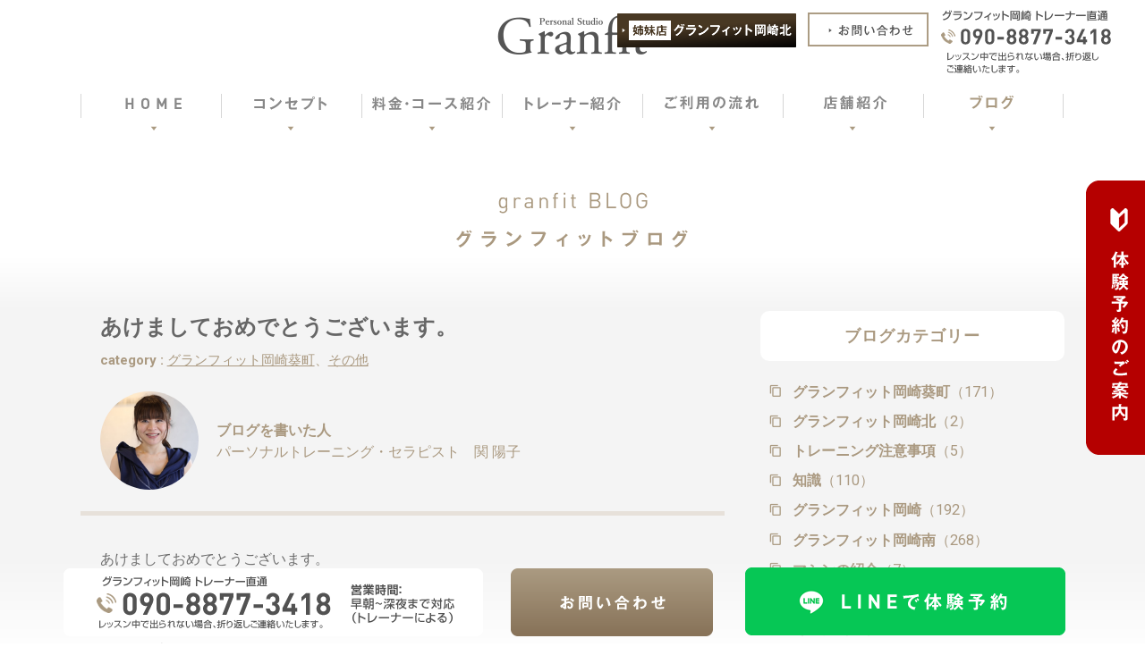

--- FILE ---
content_type: text/html; charset=UTF-8
request_url: https://granfit-okazaki.jp/b-cat99/4313.html
body_size: 13597
content:
<!DOCTYPE html>
<html lang="ja">
<head>
<meta charset="utf-8">
<meta http-equiv="X-UA-Compatible" content="IE=edge,chrome=1">
<meta name="viewport" content="width=device-width, initial-scale=1, minimum-scale=1, maximum-scale=1, user-scalable=no">
<!--<meta name="viewport" content="width=device-width, initial-scale=1, minimum-scale=1">-->
<meta name="format-detection" content="telephone=no">
<meta name="description" content="あけましておめでとうございます。 | グランフィットのブログページです。トレーニングの注意事項、マシンの紹介やグランフィットの日常などを日々配信中！">
<meta name="keywords" content="パーソナルトレーニング,岡崎市,岡崎,トレーニング,ジム">
<title>あけましておめでとうございます。 | ブログ | パーソナルトレーニング/ダイエット </title>

<meta name='robots' content='max-image-preview:large' />
	<style>img:is([sizes="auto" i], [sizes^="auto," i]) { contain-intrinsic-size: 3000px 1500px }</style>
		<script>
	var ajaxurl = 'https://granfit-okazaki.jp/wp/wp-admin/admin-ajax.php';
	</script>
<link rel='dns-prefetch' href='//ajax.googleapis.com' />
<link rel='dns-prefetch' href='//fonts.googleapis.com' />
<link rel="alternate" type="application/rss+xml" title="グランフィット岡崎 &raquo; あけましておめでとうございます。 のコメントのフィード" href="https://granfit-okazaki.jp/b-cat99/4313.html/feed" />
<script type="text/javascript">
/* <![CDATA[ */
window._wpemojiSettings = {"baseUrl":"https:\/\/s.w.org\/images\/core\/emoji\/16.0.1\/72x72\/","ext":".png","svgUrl":"https:\/\/s.w.org\/images\/core\/emoji\/16.0.1\/svg\/","svgExt":".svg","source":{"concatemoji":"https:\/\/granfit-okazaki.jp\/wp\/wp-includes\/js\/wp-emoji-release.min.js?ver=6.8.3"}};
/*! This file is auto-generated */
!function(s,n){var o,i,e;function c(e){try{var t={supportTests:e,timestamp:(new Date).valueOf()};sessionStorage.setItem(o,JSON.stringify(t))}catch(e){}}function p(e,t,n){e.clearRect(0,0,e.canvas.width,e.canvas.height),e.fillText(t,0,0);var t=new Uint32Array(e.getImageData(0,0,e.canvas.width,e.canvas.height).data),a=(e.clearRect(0,0,e.canvas.width,e.canvas.height),e.fillText(n,0,0),new Uint32Array(e.getImageData(0,0,e.canvas.width,e.canvas.height).data));return t.every(function(e,t){return e===a[t]})}function u(e,t){e.clearRect(0,0,e.canvas.width,e.canvas.height),e.fillText(t,0,0);for(var n=e.getImageData(16,16,1,1),a=0;a<n.data.length;a++)if(0!==n.data[a])return!1;return!0}function f(e,t,n,a){switch(t){case"flag":return n(e,"\ud83c\udff3\ufe0f\u200d\u26a7\ufe0f","\ud83c\udff3\ufe0f\u200b\u26a7\ufe0f")?!1:!n(e,"\ud83c\udde8\ud83c\uddf6","\ud83c\udde8\u200b\ud83c\uddf6")&&!n(e,"\ud83c\udff4\udb40\udc67\udb40\udc62\udb40\udc65\udb40\udc6e\udb40\udc67\udb40\udc7f","\ud83c\udff4\u200b\udb40\udc67\u200b\udb40\udc62\u200b\udb40\udc65\u200b\udb40\udc6e\u200b\udb40\udc67\u200b\udb40\udc7f");case"emoji":return!a(e,"\ud83e\udedf")}return!1}function g(e,t,n,a){var r="undefined"!=typeof WorkerGlobalScope&&self instanceof WorkerGlobalScope?new OffscreenCanvas(300,150):s.createElement("canvas"),o=r.getContext("2d",{willReadFrequently:!0}),i=(o.textBaseline="top",o.font="600 32px Arial",{});return e.forEach(function(e){i[e]=t(o,e,n,a)}),i}function t(e){var t=s.createElement("script");t.src=e,t.defer=!0,s.head.appendChild(t)}"undefined"!=typeof Promise&&(o="wpEmojiSettingsSupports",i=["flag","emoji"],n.supports={everything:!0,everythingExceptFlag:!0},e=new Promise(function(e){s.addEventListener("DOMContentLoaded",e,{once:!0})}),new Promise(function(t){var n=function(){try{var e=JSON.parse(sessionStorage.getItem(o));if("object"==typeof e&&"number"==typeof e.timestamp&&(new Date).valueOf()<e.timestamp+604800&&"object"==typeof e.supportTests)return e.supportTests}catch(e){}return null}();if(!n){if("undefined"!=typeof Worker&&"undefined"!=typeof OffscreenCanvas&&"undefined"!=typeof URL&&URL.createObjectURL&&"undefined"!=typeof Blob)try{var e="postMessage("+g.toString()+"("+[JSON.stringify(i),f.toString(),p.toString(),u.toString()].join(",")+"));",a=new Blob([e],{type:"text/javascript"}),r=new Worker(URL.createObjectURL(a),{name:"wpTestEmojiSupports"});return void(r.onmessage=function(e){c(n=e.data),r.terminate(),t(n)})}catch(e){}c(n=g(i,f,p,u))}t(n)}).then(function(e){for(var t in e)n.supports[t]=e[t],n.supports.everything=n.supports.everything&&n.supports[t],"flag"!==t&&(n.supports.everythingExceptFlag=n.supports.everythingExceptFlag&&n.supports[t]);n.supports.everythingExceptFlag=n.supports.everythingExceptFlag&&!n.supports.flag,n.DOMReady=!1,n.readyCallback=function(){n.DOMReady=!0}}).then(function(){return e}).then(function(){var e;n.supports.everything||(n.readyCallback(),(e=n.source||{}).concatemoji?t(e.concatemoji):e.wpemoji&&e.twemoji&&(t(e.twemoji),t(e.wpemoji)))}))}((window,document),window._wpemojiSettings);
/* ]]> */
</script>
	<style type="text/css">
	.wp-pagenavi{margin-left:auto !important; margin-right:auto; !important}
	</style>
  <style id='wp-emoji-styles-inline-css' type='text/css'>

	img.wp-smiley, img.emoji {
		display: inline !important;
		border: none !important;
		box-shadow: none !important;
		height: 1em !important;
		width: 1em !important;
		margin: 0 0.07em !important;
		vertical-align: -0.1em !important;
		background: none !important;
		padding: 0 !important;
	}
</style>
<link rel='stylesheet' id='wp-block-library-css' href='https://granfit-okazaki.jp/wp/wp-includes/css/dist/block-library/style.min.css?ver=6.8.3' type='text/css' media='all' />
<style id='classic-theme-styles-inline-css' type='text/css'>
/*! This file is auto-generated */
.wp-block-button__link{color:#fff;background-color:#32373c;border-radius:9999px;box-shadow:none;text-decoration:none;padding:calc(.667em + 2px) calc(1.333em + 2px);font-size:1.125em}.wp-block-file__button{background:#32373c;color:#fff;text-decoration:none}
</style>
<link rel='stylesheet' id='wp-components-css' href='https://granfit-okazaki.jp/wp/wp-includes/css/dist/components/style.min.css?ver=6.8.3' type='text/css' media='all' />
<link rel='stylesheet' id='wp-preferences-css' href='https://granfit-okazaki.jp/wp/wp-includes/css/dist/preferences/style.min.css?ver=6.8.3' type='text/css' media='all' />
<link rel='stylesheet' id='wp-block-editor-css' href='https://granfit-okazaki.jp/wp/wp-includes/css/dist/block-editor/style.min.css?ver=6.8.3' type='text/css' media='all' />
<link rel='stylesheet' id='popup-maker-block-library-style-css' href='https://granfit-okazaki.jp/wp/wp-content/plugins/popup-maker/dist/packages/block-library-style.css?ver=dbea705cfafe089d65f1' type='text/css' media='all' />
<style id='global-styles-inline-css' type='text/css'>
:root{--wp--preset--aspect-ratio--square: 1;--wp--preset--aspect-ratio--4-3: 4/3;--wp--preset--aspect-ratio--3-4: 3/4;--wp--preset--aspect-ratio--3-2: 3/2;--wp--preset--aspect-ratio--2-3: 2/3;--wp--preset--aspect-ratio--16-9: 16/9;--wp--preset--aspect-ratio--9-16: 9/16;--wp--preset--color--black: #000000;--wp--preset--color--cyan-bluish-gray: #abb8c3;--wp--preset--color--white: #ffffff;--wp--preset--color--pale-pink: #f78da7;--wp--preset--color--vivid-red: #cf2e2e;--wp--preset--color--luminous-vivid-orange: #ff6900;--wp--preset--color--luminous-vivid-amber: #fcb900;--wp--preset--color--light-green-cyan: #7bdcb5;--wp--preset--color--vivid-green-cyan: #00d084;--wp--preset--color--pale-cyan-blue: #8ed1fc;--wp--preset--color--vivid-cyan-blue: #0693e3;--wp--preset--color--vivid-purple: #9b51e0;--wp--preset--gradient--vivid-cyan-blue-to-vivid-purple: linear-gradient(135deg,rgba(6,147,227,1) 0%,rgb(155,81,224) 100%);--wp--preset--gradient--light-green-cyan-to-vivid-green-cyan: linear-gradient(135deg,rgb(122,220,180) 0%,rgb(0,208,130) 100%);--wp--preset--gradient--luminous-vivid-amber-to-luminous-vivid-orange: linear-gradient(135deg,rgba(252,185,0,1) 0%,rgba(255,105,0,1) 100%);--wp--preset--gradient--luminous-vivid-orange-to-vivid-red: linear-gradient(135deg,rgba(255,105,0,1) 0%,rgb(207,46,46) 100%);--wp--preset--gradient--very-light-gray-to-cyan-bluish-gray: linear-gradient(135deg,rgb(238,238,238) 0%,rgb(169,184,195) 100%);--wp--preset--gradient--cool-to-warm-spectrum: linear-gradient(135deg,rgb(74,234,220) 0%,rgb(151,120,209) 20%,rgb(207,42,186) 40%,rgb(238,44,130) 60%,rgb(251,105,98) 80%,rgb(254,248,76) 100%);--wp--preset--gradient--blush-light-purple: linear-gradient(135deg,rgb(255,206,236) 0%,rgb(152,150,240) 100%);--wp--preset--gradient--blush-bordeaux: linear-gradient(135deg,rgb(254,205,165) 0%,rgb(254,45,45) 50%,rgb(107,0,62) 100%);--wp--preset--gradient--luminous-dusk: linear-gradient(135deg,rgb(255,203,112) 0%,rgb(199,81,192) 50%,rgb(65,88,208) 100%);--wp--preset--gradient--pale-ocean: linear-gradient(135deg,rgb(255,245,203) 0%,rgb(182,227,212) 50%,rgb(51,167,181) 100%);--wp--preset--gradient--electric-grass: linear-gradient(135deg,rgb(202,248,128) 0%,rgb(113,206,126) 100%);--wp--preset--gradient--midnight: linear-gradient(135deg,rgb(2,3,129) 0%,rgb(40,116,252) 100%);--wp--preset--font-size--small: 13px;--wp--preset--font-size--medium: 20px;--wp--preset--font-size--large: 36px;--wp--preset--font-size--x-large: 42px;--wp--preset--spacing--20: 0.44rem;--wp--preset--spacing--30: 0.67rem;--wp--preset--spacing--40: 1rem;--wp--preset--spacing--50: 1.5rem;--wp--preset--spacing--60: 2.25rem;--wp--preset--spacing--70: 3.38rem;--wp--preset--spacing--80: 5.06rem;--wp--preset--shadow--natural: 6px 6px 9px rgba(0, 0, 0, 0.2);--wp--preset--shadow--deep: 12px 12px 50px rgba(0, 0, 0, 0.4);--wp--preset--shadow--sharp: 6px 6px 0px rgba(0, 0, 0, 0.2);--wp--preset--shadow--outlined: 6px 6px 0px -3px rgba(255, 255, 255, 1), 6px 6px rgba(0, 0, 0, 1);--wp--preset--shadow--crisp: 6px 6px 0px rgba(0, 0, 0, 1);}:where(.is-layout-flex){gap: 0.5em;}:where(.is-layout-grid){gap: 0.5em;}body .is-layout-flex{display: flex;}.is-layout-flex{flex-wrap: wrap;align-items: center;}.is-layout-flex > :is(*, div){margin: 0;}body .is-layout-grid{display: grid;}.is-layout-grid > :is(*, div){margin: 0;}:where(.wp-block-columns.is-layout-flex){gap: 2em;}:where(.wp-block-columns.is-layout-grid){gap: 2em;}:where(.wp-block-post-template.is-layout-flex){gap: 1.25em;}:where(.wp-block-post-template.is-layout-grid){gap: 1.25em;}.has-black-color{color: var(--wp--preset--color--black) !important;}.has-cyan-bluish-gray-color{color: var(--wp--preset--color--cyan-bluish-gray) !important;}.has-white-color{color: var(--wp--preset--color--white) !important;}.has-pale-pink-color{color: var(--wp--preset--color--pale-pink) !important;}.has-vivid-red-color{color: var(--wp--preset--color--vivid-red) !important;}.has-luminous-vivid-orange-color{color: var(--wp--preset--color--luminous-vivid-orange) !important;}.has-luminous-vivid-amber-color{color: var(--wp--preset--color--luminous-vivid-amber) !important;}.has-light-green-cyan-color{color: var(--wp--preset--color--light-green-cyan) !important;}.has-vivid-green-cyan-color{color: var(--wp--preset--color--vivid-green-cyan) !important;}.has-pale-cyan-blue-color{color: var(--wp--preset--color--pale-cyan-blue) !important;}.has-vivid-cyan-blue-color{color: var(--wp--preset--color--vivid-cyan-blue) !important;}.has-vivid-purple-color{color: var(--wp--preset--color--vivid-purple) !important;}.has-black-background-color{background-color: var(--wp--preset--color--black) !important;}.has-cyan-bluish-gray-background-color{background-color: var(--wp--preset--color--cyan-bluish-gray) !important;}.has-white-background-color{background-color: var(--wp--preset--color--white) !important;}.has-pale-pink-background-color{background-color: var(--wp--preset--color--pale-pink) !important;}.has-vivid-red-background-color{background-color: var(--wp--preset--color--vivid-red) !important;}.has-luminous-vivid-orange-background-color{background-color: var(--wp--preset--color--luminous-vivid-orange) !important;}.has-luminous-vivid-amber-background-color{background-color: var(--wp--preset--color--luminous-vivid-amber) !important;}.has-light-green-cyan-background-color{background-color: var(--wp--preset--color--light-green-cyan) !important;}.has-vivid-green-cyan-background-color{background-color: var(--wp--preset--color--vivid-green-cyan) !important;}.has-pale-cyan-blue-background-color{background-color: var(--wp--preset--color--pale-cyan-blue) !important;}.has-vivid-cyan-blue-background-color{background-color: var(--wp--preset--color--vivid-cyan-blue) !important;}.has-vivid-purple-background-color{background-color: var(--wp--preset--color--vivid-purple) !important;}.has-black-border-color{border-color: var(--wp--preset--color--black) !important;}.has-cyan-bluish-gray-border-color{border-color: var(--wp--preset--color--cyan-bluish-gray) !important;}.has-white-border-color{border-color: var(--wp--preset--color--white) !important;}.has-pale-pink-border-color{border-color: var(--wp--preset--color--pale-pink) !important;}.has-vivid-red-border-color{border-color: var(--wp--preset--color--vivid-red) !important;}.has-luminous-vivid-orange-border-color{border-color: var(--wp--preset--color--luminous-vivid-orange) !important;}.has-luminous-vivid-amber-border-color{border-color: var(--wp--preset--color--luminous-vivid-amber) !important;}.has-light-green-cyan-border-color{border-color: var(--wp--preset--color--light-green-cyan) !important;}.has-vivid-green-cyan-border-color{border-color: var(--wp--preset--color--vivid-green-cyan) !important;}.has-pale-cyan-blue-border-color{border-color: var(--wp--preset--color--pale-cyan-blue) !important;}.has-vivid-cyan-blue-border-color{border-color: var(--wp--preset--color--vivid-cyan-blue) !important;}.has-vivid-purple-border-color{border-color: var(--wp--preset--color--vivid-purple) !important;}.has-vivid-cyan-blue-to-vivid-purple-gradient-background{background: var(--wp--preset--gradient--vivid-cyan-blue-to-vivid-purple) !important;}.has-light-green-cyan-to-vivid-green-cyan-gradient-background{background: var(--wp--preset--gradient--light-green-cyan-to-vivid-green-cyan) !important;}.has-luminous-vivid-amber-to-luminous-vivid-orange-gradient-background{background: var(--wp--preset--gradient--luminous-vivid-amber-to-luminous-vivid-orange) !important;}.has-luminous-vivid-orange-to-vivid-red-gradient-background{background: var(--wp--preset--gradient--luminous-vivid-orange-to-vivid-red) !important;}.has-very-light-gray-to-cyan-bluish-gray-gradient-background{background: var(--wp--preset--gradient--very-light-gray-to-cyan-bluish-gray) !important;}.has-cool-to-warm-spectrum-gradient-background{background: var(--wp--preset--gradient--cool-to-warm-spectrum) !important;}.has-blush-light-purple-gradient-background{background: var(--wp--preset--gradient--blush-light-purple) !important;}.has-blush-bordeaux-gradient-background{background: var(--wp--preset--gradient--blush-bordeaux) !important;}.has-luminous-dusk-gradient-background{background: var(--wp--preset--gradient--luminous-dusk) !important;}.has-pale-ocean-gradient-background{background: var(--wp--preset--gradient--pale-ocean) !important;}.has-electric-grass-gradient-background{background: var(--wp--preset--gradient--electric-grass) !important;}.has-midnight-gradient-background{background: var(--wp--preset--gradient--midnight) !important;}.has-small-font-size{font-size: var(--wp--preset--font-size--small) !important;}.has-medium-font-size{font-size: var(--wp--preset--font-size--medium) !important;}.has-large-font-size{font-size: var(--wp--preset--font-size--large) !important;}.has-x-large-font-size{font-size: var(--wp--preset--font-size--x-large) !important;}
:where(.wp-block-post-template.is-layout-flex){gap: 1.25em;}:where(.wp-block-post-template.is-layout-grid){gap: 1.25em;}
:where(.wp-block-columns.is-layout-flex){gap: 2em;}:where(.wp-block-columns.is-layout-grid){gap: 2em;}
:root :where(.wp-block-pullquote){font-size: 1.5em;line-height: 1.6;}
</style>
<link rel='stylesheet' id='font-css' href='//fonts.googleapis.com/css?family=Roboto:100i,100,300i,300,400,400i,700,700i,900,900i' type='text/css' media='all' />
<link rel='stylesheet' id='pe_reset-css' href='https://granfit-okazaki.jp/css/reset.css' type='text/css' media='all' />
<link rel='stylesheet' id='pe_grid-css' href='https://granfit-okazaki.jp/css/griddo1140_12.css' type='text/css' media='all' />
<link rel='stylesheet' id='pe_main-css' href='https://granfit-okazaki.jp/css/main.css?20231219_02' type='text/css' media='all' />
<link rel='stylesheet' id='pe_common-css' href='https://granfit-okazaki.jp/css/common.css?202109' type='text/css' media='all' />
<link rel='stylesheet' id='pe_top-css' href='https://granfit-okazaki.jp/css/top.css?20240729' type='text/css' media='all' />
<link rel='stylesheet' id='pe_sub-css' href='https://granfit-okazaki.jp/css/sub.css' type='text/css' media='all' />
<link rel='stylesheet' id='pe_cms-css' href='https://granfit-okazaki.jp/css/cms.css?20171219-03' type='text/css' media='all' />
<link rel='stylesheet' id='wp-pagenavi-style-css' href='https://granfit-okazaki.jp/wp/wp-content/plugins/wp-pagenavi-style/css/css3_brown.css?ver=1.0' type='text/css' media='all' />
<script type="text/javascript" src="//ajax.googleapis.com/ajax/libs/jquery/3.1.1/jquery.min.js" id="jquery-js"></script>
<link rel="https://api.w.org/" href="https://granfit-okazaki.jp/wp-json/" /><link rel="alternate" title="JSON" type="application/json" href="https://granfit-okazaki.jp/wp-json/wp/v2/posts/4313" /><link rel="EditURI" type="application/rsd+xml" title="RSD" href="https://granfit-okazaki.jp/wp/xmlrpc.php?rsd" />
<meta name="generator" content="WordPress 6.8.3" />
<link rel="canonical" href="https://granfit-okazaki.jp/b-cat99/4313.html" />
<link rel='shortlink' href='https://granfit-okazaki.jp/?p=4313' />
<link rel="alternate" title="oEmbed (JSON)" type="application/json+oembed" href="https://granfit-okazaki.jp/wp-json/oembed/1.0/embed?url=https%3A%2F%2Fgranfit-okazaki.jp%2Fb-cat99%2F4313.html" />
<link rel="alternate" title="oEmbed (XML)" type="text/xml+oembed" href="https://granfit-okazaki.jp/wp-json/oembed/1.0/embed?url=https%3A%2F%2Fgranfit-okazaki.jp%2Fb-cat99%2F4313.html&#038;format=xml" />
	<style type="text/css">
	 .wp-pagenavi
	{
		font-size:12px !important;
	}
	</style>
	<style type="text/css">.recentcomments a{display:inline !important;padding:0 !important;margin:0 !important;}</style>
<!--ＳＮＳタイトル・ディスクリプション・サムネイル-->
<meta property="og:title" content="あけましておめでとうございます。 | ブログ | パーソナルトレーニング/ダイエット ">
<meta property="og:description" content="あけましておめでとうございます。 | グランフィットのブログページです。トレーニングの注意事項、マシンの紹介やグランフィットの日常などを日々配信中！">
<meta property="og:url" content="https://granfit-okazaki.jp/b-cat99/4313.html">
<meta property="og:image" content="/img/common/sns_smn01.jpg">
<!--ＳＮＳタイトル・ディスクリプション・サムネイル-->

<!-- Google Tag Manager -->
<script>(function(w,d,s,l,i){w[l]=w[l]||[];w[l].push({'gtm.start':
new Date().getTime(),event:'gtm.js'});var f=d.getElementsByTagName(s)[0],
j=d.createElement(s),dl=l!='dataLayer'?'&l='+l:'';j.async=true;j.src=
'https://www.googletagmanager.com/gtm.js?id='+i+dl;f.parentNode.insertBefore(j,f);
})(window,document,'script','dataLayer','GTM-536N7WT');</script>
<!-- End Google Tag Manager -->

<script type="application/ld+json">
{
  "@context": "https://schema.org",
  "@type": "ExerciseGym",
  "@id": "https://granfit-okazaki.jp/#gym",
  "name": "グランフィット岡崎",
  "url": "https://granfit-okazaki.jp/",
  "image": [
    "https://granfit-okazaki.jp/img/access/acce_51.jpg",
    "https://granfit-okazaki.jp/img/top/top_trai_02.jpg?20231110"
  ],
  "logo": "https://granfit-okazaki.jp/img/common/head_logo.png",
  "telephone": "090-8877-3418",
  "address": {
    "@type": "PostalAddress",
    "streetAddress": "小呂町2-7-1 ハビット小呂A",
    "addressLocality": "岡崎市",
    "addressRegion": "愛知県",
    "postalCode": "444-0009",
    "addressCountry": "JP"
  },
  "geo": {
    "@type": "GeoCoordinates",
    "latitude": 34.96112968453758,
    "longitude": 137.1865529999984
  },
  "description": "グランフィット岡崎は、愛知県岡崎市にある完全予約制のパーソナルジムです。初心者から上級者まで、目的に合わせたマンツーマントレーニングを提供します。",
  "keywords": "パーソナルジム 岡崎, パーソナルトレーニング 岡崎"
}
</script>

	
	
</head>

<body id="pagetop">


<!-- Google Tag Manager (noscript) -->
<noscript><iframe src="https://www.googletagmanager.com/ns.html?id=GTM-536N7WT"
height="0" width="0" style="display:none;visibility:hidden"></iframe></noscript>
<!-- End Google Tag Manager (noscript) -->




<div id="main">

<!--==================================================================================
  スマホ用　ヘッダー
===================================================================================-->
<div class="disp_s">

    <div id="disp_fix">
    <div id="head00s">

        <div class="clearfix pa_tobo05">
            <div class="head01s float_L">
                <p><a href="https://granfit-okazaki.jp/"><img src="https://granfit-okazaki.jp/img/common/head_logo.png" alt="ダイエットや筋トレなら、パーソナルトレーニングのグランフィット岡崎" /></a></p>
            </div>
            <div class="head02s float_L">
                <p><a href="https://granfit-okazaki.jp/contact.html"><img src="https://granfit-okazaki.jp/img/common/head_contacts.png" alt="お問い合わせ" /></a></p>
            </div>
            <div class="head02s float_L">
                <p><a href="tel:090-8877-3418" class="telLink0"><img src="https://granfit-okazaki.jp/img/common/head_tels.png" alt="090-8877-3418" /></a></p>
            </div>
            <div class="head02s float_L">
                <p><a href="javascript:void(0)" class="slideout-menu-down"><img src="https://granfit-okazaki.jp/img/common/head_menus.png" alt="Menu" /></a></p>
                <p class="slideout-close"><a href="javascript:void(0)"><img src="https://granfit-okazaki.jp/img/common/head_close.png" alt="close 閉じる" /></a></p>
            </div>
        </div>

    </div>
    </div>

<!-- スマホ用　メニュー -->
    <div class="slideout-header">

        <div class="slideout-menu">

            <div class="slideout-menu-up clearfix">
                <ul class="sm01_01">
                    <li><a href="https://granfit-okazaki.jp/">TOP PAGE</a></li>
                    <li><a href="https://granfit-okazaki.jp/concept.html">コンセプト</a></li>
                    <li><a href="https://granfit-okazaki.jp/fee.html">料金・コース紹介</a></li>
                    <li><a href="https://granfit-okazaki.jp/pair.html">ペアトレーニング料金</a></li>
                    <li><a href="https://granfit-okazaki.jp/twomonths">2ヶ月集中トレーニング</a></li>
					<li><a href="https://granfit-okazaki.jp/private.html">出張トレーニング</a></li>
                    <li><a href="https://granfit-okazaki.jp/trainer">トレーナー紹介</a></li>
                    <li><a href="https://granfit-okazaki.jp/video.html">動画でトレーナー紹介</a></li>
					<!--<li><a href="https://granfit-okazaki.jp/campaign02.html">キャンペーンのご案内</a></li>-->
					<li><a href="https://granfit-okazaki.jp/flow.html">ご利用の流れ</a></li>
                    <li><a href="https://granfit-okazaki.jp/access.html">店舗紹介</a></li>
                    <li><a href="https://granfit-okazaki.jp/blog">ブログ</a></li>
                    <li><a href="https://granfit-okazaki.jp/news">新着情報</a></li>
                    <li><a href="https://granfit-okazaki.jp/corporate.html">法人契約のご案内</a></li>
                    <li><a href="https://granfit-okazaki.jp/franchise.html">フランチャイズ（FC）オーナー募集</a></li>
                    <li><a href="https://granfit-okazaki.jp/contact.html">お問い合わせ</a></li>
                    <li><a href="https://granfit-okazaki.jp/yoyaku">体験予約お申込み</a></li>
                    <li><a href="https://granfit-okazaki.jp/minami.html">グランフィット岡崎南</a></li>
                    <li><a href="https://granfit-okazaki.jp/aoi.html">グランフィット岡崎葵町</a></li>
                    <li><a href="http://granfit-okazaki-kita.jp" target="_blank">グランフィット岡崎北はこちら(姉妹店)</a></li>
                    <li><a href="https://gran-spa.jp/" target="_blank">姉妹店 グランスパ（リラクゼーションサロン）</a></li>
                </ul>
                
                
            </div>

        </div>  


    </div>

</div>

<!--=========================================================================
  PC・タブレット用ヘッダー
==========================================================================-->

    <!-- PC&タブレット用　ヘッダー -->
<div id="head01" class="disp_p">

<div id="head00">
	<div class="clearfix pa_to05">
		<div class="float_L head00_00 pa_to05"><a href="http://granfit-okazaki-kita.jp" target="_blank"><img src="https://granfit-okazaki.jp/img/common/head_bnr.png" alt="グランフィット岡崎北（姉妹店）" /></a></div>
		<div class="float_L head00_01"><a href="https://granfit-okazaki.jp/contact.html"><img src="https://granfit-okazaki.jp/img/common/head_cont.png" alt="お問い合わせ" /></a></div>
		<div class="float_L head00_02"><a href="tel:090-8877-3418" class="telLink0"><img src="https://granfit-okazaki.jp/img/common/head_tel.png?20231213" alt="090-8877-3418" /></a></div>
	</div>
</div>

<div class="sub00">
    
    <div class="clu04 mal04">
        <h1 class="pa_to03"><a href="https://granfit-okazaki.jp/"><img src="https://granfit-okazaki.jp/img/common/head_logo.png" alt="ダイエットや筋トレなら、パーソナルトレーニングのグランフィット岡崎" /></a></h1>
    </div>
    
   <div class="clu12">
        <div class="navi">
            <ul class="clearfix hover">
                            <li><a href="https://granfit-okazaki.jp/"><img src="https://granfit-okazaki.jp/img/common/nav_01.png" alt="HOME" /></a></li>
                <li><a href="https://granfit-okazaki.jp/concept.html"><img src="https://granfit-okazaki.jp/img/common/nav_02.png" alt="コンセプト" /></a></li>
                <li><a href="https://granfit-okazaki.jp/fee.html"><img src="https://granfit-okazaki.jp/img/common/nav_03.png" alt="料金・コース紹介" /></a></li>
                <li><a href="https://granfit-okazaki.jp/trainer"><img src="https://granfit-okazaki.jp/img/common/nav_04.png" alt="トレーナー紹介" /></a></li>
                <li><a href="https://granfit-okazaki.jp/flow.html"><img src="https://granfit-okazaki.jp/img/common/nav_05.png" alt="ご利用の流れ" /></a></li>
                <li><a href="https://granfit-okazaki.jp/access.html"><img src="https://granfit-okazaki.jp/img/common/nav_06.png" alt="店舗紹介" /></a></li>
                <li><a href="https://granfit-okazaki.jp/blog"><img src="https://granfit-okazaki.jp/img/common/nav_07h.png" alt="ブログ" /></a></li>
            </ul>
        </div>
    </div>
</div>

</div>


<!--=====================================================
  ※※ここまで共通※※
======================================================-->

<!--================================================================================================================
  各ページ必要 CSS
<!--================================================================================================================-->

<!--================================================================================================================-->
<!-- メインコンテンツ開始  -->
<!--================================================================================================================-->



<!--================================================================================================================
  メイン開始
================================================================================================================-->

<!--============================================
  PC・タブレット　動画開始
=============================================-->
<!--タイトル-->
<div id="title_sub">
    
    <div class="sub00">
        <div class="clu04 mal04">
            <h2 class="w_80 pa_to20"><img src="https://granfit-okazaki.jp/img/cms/blog_title.png" alt="ブログ" /></h2>
        </div>
    </div>
    
</div>

<!--============================================
  メインコンテンツ開始
=============================================-->

<!--グラデ-->
<div class="back_FFFFFFF4F4F4">
    <div class="pa_tobo20"></div>
</div>
<!--グラデ-->

<div class="back_F4F4F4">
    <div class="sub00">
        
        <div class="clearfix">
            
                        <div class="clu08 float_L">
                
                <div class="p_w94 font15">
                    
                    <h3 class="font19 bold colo_666666">
                        あけましておめでとうございます。                    </h3>
                    <p class="colo_AA9980 font13 pa_to05">
                        <span class="bold">category : </span>
                        <a href="https://granfit-okazaki.jp/category/granfit_okazaki_aoi">グランフィット岡崎葵町</a>、<a href="https://granfit-okazaki.jp/category/b-cat99">その他</a>                    </p>
                    
                    <div class="blog02_01name">
                        <dl class="clearfix pa_bo15 pa_to15">
                            <dt>
                                <a href="https://granfit-okazaki.jp/trainer/1409.html">
                                    <img src="https://granfit-okazaki.jp/wp/wp-content/uploads/2019/07/smn_seki.jpg" alt="関 陽子" />
                                </a>
                            </dt>
                            <dd class="colo_AA9980">
                                <p><span class="bold">ブログを書いた人</span></p>
                                <p class="mark_D6D6D6_a">
                                    <a href="https://granfit-okazaki.jp/trainer/1409.html">パーソナルトレーニング・セラピスト　関 陽子</a>
                                </p>
                            </dd>
                        </dl>
                    </div>
                    
                </div>
                
                <div class="bord_E7E1DA_t5"></div>
                
                <div class="pa_tobo20 cms_free font15 colo_666666 p_w94">
                    
                    <p>あけましておめでとうございます。</p>
<p>本年もどうぞよろしくお願いします　m(__)m</p>
<p>&nbsp;</p>
<p>２０２２年になりました✨</p>
<p>みなさま、今年の目標はお決まりですか？？？</p>
<p>年末年始で食べ過ぎてないですか？？？</p>
<p>体、動かしてますか？？？</p>
<p>&nbsp;</p>
<p>私は年末年始で山にこもってスキー三昧でした　°˖✧◝(⁰▿⁰)◜✧˖°</p>
<p>ですが、、、</p>
<p>毎日吹雪が続き、ザクザクふさふさの雪を滑っていましたら、、、</p>
<p>膝が痛くなりました。。。(´；ω；`)</p>
<p>悲しいことに、下半身の衰えを感じるスタート、、、</p>
<p>&nbsp;</p>
<p>ということで、</p>
<p>２０２２年は下半身強化していきたいと思います。</p>
<p>歳を重ねても、自分の足でいつまでも歩きたいですもんね！！！</p>
<p>バイクもまだまだたくさん乗りたいしぃ～(* ´艸｀)</p>
<p>みなさまの目標もまたトレーニングの時に教えてくださいね🎵</p>
<p>今年も一緒に頑張りましょう🎵</p>
<p>トレーニング後のメンテナンスもお隣の〖グランスパ〗でお待ちしております(^^)/</p>
<p>&nbsp;</p>
<p>&nbsp;</p>
<p>&nbsp;</p>
                    
                </div>
                
            <div class="bord_E7E1DA_t"></div>
                            
            <div class="clearfix pa_tobo20">
                            <div class="blog_prev_block">
                                <div class="blog_prev">
                   <div class="clearfix">
                        <div class="blog_prev_smn">
                            <a href="https://granfit-okazaki.jp/b-cat99/4388.html">
                                <img src="https://granfit-okazaki.jp/wp/wp-content/uploads/2019/02/3717cd943119137016cf2f347908d7e4_s-530x353.jpg" alt="" />
                            </a>
                        </div>
                        <div class="blog_prev_text">
                            <p class="font13 colo_AA9980">2022/01/02</p>
                            <h3 class="mark_D6D6D6_a colo_666666 font13">
                                <a href="https://granfit-okazaki.jp/b-cat99/4388.html">パーソナルトレーナー募集のお知らせ&emsp;…詳しく見る</a>
                            </h3>
                        </div>
                    </div>
                </div>
                                </div>
                
                <div class="blog_next_block">
                                <div class="blog_next">
                   <div class="clearfix">
                        <div class="blog_next_smn">
                            <a href="https://granfit-okazaki.jp/granfit_okazaki/4328.html">
                                <img src="https://granfit-okazaki.jp/wp/wp-content/uploads/2022/01/IMG_1433-530x353.jpg" alt="" />
                            </a>
                        </div>
                        <div class="blog_next_text">
                            <p class="font13 colo_AA9980">2022/01/06</p>
                            <h3 class="mark_D6D6D6_a colo_666666 font13">
                                <a href="https://granfit-okazaki.jp/granfit_okazaki/4328.html">2022年の目標&emsp;…詳しく見る</a>
                            </h3>
                        </div>
                    </div>
                </div>
                                </div>
                
            </div>
                
            <div class="bord_E7E1DA_t"></div>
                
            <div class="pa_to20 pa_bo10 p_w90">
                <h3 class="font19 bold blog02_01more colo_AA9980">関連記事</h3>
            </div>
            <div class="blog01_01">
                   
                <ul class="clearfix">
                                    <!--ここから-->
                    <li>
                       <div class="top07_01">
                            <div class="top07_01smn">
                                <a href="https://granfit-okazaki.jp/granfit_okazaki/6760.html">
                                    <img src="https://granfit-okazaki.jp/wp/wp-content/uploads/2025/11/IMG_5477-530x353.jpeg" alt="お子様と一緒にトレーニング📷️" />
                                </a>
                           </div>

                            <div class="top07_01smnicon">
                                <img src="https://granfit-okazaki.jp/wp/wp-content/uploads/2025/09/thum_sugiura.jpg" alt="杉浦　美雪" />
                            </div>

                            <div class="p_w94">
                                <p class="colo_AA9980 pa_tobo05">パーソナルトレーニング　杉浦　美雪　write.</p>
                                <h3 class="mark_D6D6D6_a colo_666666 pa_bo05">
                                    <a href="https://granfit-okazaki.jp/granfit_okazaki/6760.html">
                                        <span class="font15 bold">お子様と一緒にトレーニング📷️&emsp;</span>
                                        <span class="font12">…詳しく見る</span>
                                    </a>
                                </h3>
                            </div>
                        </div>

                    </li>
                    <!--/ここまで-->
                                    <!--ここから-->
                    <li>
                       <div class="top07_01">
                            <div class="top07_01smn">
                                <a href="https://granfit-okazaki.jp/b-cat04/6727.html">
                                    <img src="https://granfit-okazaki.jp/wp/wp-content/uploads/2025/10/BFDA9205-8584-4D25-BE31-ECBA13365877-377x353.jpeg" alt="自分史上1番すきな身体へ🩵" />
                                </a>
                           </div>

                            <div class="top07_01smnicon">
                                <img src="https://granfit-okazaki.jp/wp/wp-content/uploads/2022/11/5e9c2fdab4727d61cd7e86170f92b5e0.jpg" alt="石川 実穂" />
                            </div>

                            <div class="p_w94">
                                <p class="colo_AA9980 pa_tobo05">パーソナルトレーニング　石川 実穂　write.</p>
                                <h3 class="mark_D6D6D6_a colo_666666 pa_bo05">
                                    <a href="https://granfit-okazaki.jp/b-cat04/6727.html">
                                        <span class="font15 bold">自分史上1番すきな身体へ🩵&emsp;</span>
                                        <span class="font12">…詳しく見る</span>
                                    </a>
                                </h3>
                            </div>
                        </div>

                    </li>
                    <!--/ここまで-->
                                </ul>
            
            </div>
                
                
                
            </div>
            
            <div class="clu04 float_L">
                
                                                
                <!--ランキングブロック
				<div class="blog01_02">
                    <h3 class="colo_AA9980 font16 bold le_sp01">ブログランキング</h3>
                </div>
                
                <!--ランキングブロック
                <div class="blog01_02rank">
                    <ul class="p_w96">
                    <br />
<b>Warning</b>:  Attempt to read property "post_content" on null in <b>/home/pluse03s/granfit-okazaki.jp/public_html/wp/wp-content/themes/granfit/inc/custom-functions.php</b> on line <b>55</b><br />
                        <!--ここから
                        <li>
                            <h3 class="font14 bold pa_to10 pa_bo05">Ranking NO.1</h3>
                            <dl class="clearfix">
                                <dt>
                                    <a href="">
                                        <img src="/img/top/no_image.png" alt="" />
                                    </a>
                                </dt>
                                <dd>
                                    <p class="font12 colo_AA9980">category : 
                                                                            </p>
                                    <h4 class="mark_D6D6D6_a font13 colo_666666 pa_to03">
                                        <a href="">
                                            <span class="bold"></span>&emsp;…詳しく見る
                                        </a>
                                    </h4>
                                </dd>
                            </dl>
                        </li>
                        <!--/ここまで
                                            <!--ここから
                        <li>
                            <h3 class="font14 bold pa_to10 pa_bo05">Ranking NO.2</h3>
                            <dl class="clearfix">
                                <dt>
                                    <a href="https://granfit-okazaki.jp/b-cat99/310.html">
                                        <img src="https://granfit-okazaki.jp/wp/wp-content/uploads/2017/12/kakishima_05-530x353.jpg" alt="筋トレダイエットブーム♪" />
                                    </a>
                                </dt>
                                <dd>
                                    <p class="font12 colo_AA9980">category : 
                                        <a href="https://granfit-okazaki.jp/category/b-cat99">その他</a>                                    </p>
                                    <h4 class="mark_D6D6D6_a font13 colo_666666 pa_to03">
                                        <a href="https://granfit-okazaki.jp/b-cat99/310.html">
                                            <span class="bold">筋トレダイエットブーム♪</span>&emsp;…詳しく見る
                                        </a>
                                    </h4>
                                </dd>
                            </dl>
                        </li>
                        <!--/ここまで
                                            <!--ここから
                        <li>
                            <h3 class="font14 bold pa_to10 pa_bo05">Ranking NO.3</h3>
                            <dl class="clearfix">
                                <dt>
                                    <a href="https://granfit-okazaki.jp/b-cat01/391.html">
                                        <img src="https://granfit-okazaki.jp/wp/wp-content/uploads/2018/01/strongzeroIMGL1618_TP_V-530x353.jpg" alt="トレーニングとお酒" />
                                    </a>
                                </dt>
                                <dd>
                                    <p class="font12 colo_AA9980">category : 
                                        <a href="https://granfit-okazaki.jp/category/b-cat01">トレーニング注意事項</a>                                    </p>
                                    <h4 class="mark_D6D6D6_a font13 colo_666666 pa_to03">
                                        <a href="https://granfit-okazaki.jp/b-cat01/391.html">
                                            <span class="bold">トレーニングとお酒</span>&emsp;…詳しく見る
                                        </a>
                                    </h4>
                                </dd>
                            </dl>
                        </li>
                        <!--/ここまで
                                        </ul>
                </div>
                <!--/ランキングブロック-->
                
                <div class="blog01_02">
                    <h3 class="colo_AA9980 font16 bold le_sp01">ブログカテゴリー</h3>
                </div>
                
                <div class="blog01_02cate p_w94 pa_to10">
                <ul class="colo_AA9980 font15 bold mark_D6D6D6_a">
                                    <li>
                        <a href="https://granfit-okazaki.jp/category/granfit_okazaki_aoi">
                            グランフィット岡崎葵町<span class="nomal">（171）</span>
                        </a>
                    </li>
                                    <li>
                        <a href="https://granfit-okazaki.jp/category/%e3%82%b0%e3%83%a9%e3%83%b3%e3%83%95%e3%82%a3%e3%83%83%e3%83%88%e5%b2%a1%e5%b4%8e%e5%8c%97">
                            グランフィット岡崎北<span class="nomal">（2）</span>
                        </a>
                    </li>
                                    <li>
                        <a href="https://granfit-okazaki.jp/category/b-cat01">
                            トレーニング注意事項<span class="nomal">（5）</span>
                        </a>
                    </li>
                                    <li>
                        <a href="https://granfit-okazaki.jp/category/b-cat05">
                            知識<span class="nomal">（110）</span>
                        </a>
                    </li>
                                    <li>
                        <a href="https://granfit-okazaki.jp/category/granfit_okazaki">
                            グランフィット岡崎<span class="nomal">（192）</span>
                        </a>
                    </li>
                                    <li>
                        <a href="https://granfit-okazaki.jp/category/granfit_okazakiminami">
                            グランフィット岡崎南<span class="nomal">（268）</span>
                        </a>
                    </li>
                                    <li>
                        <a href="https://granfit-okazaki.jp/category/b-cat03">
                            マシンの紹介<span class="nomal">（7）</span>
                        </a>
                    </li>
                                    <li>
                        <a href="https://granfit-okazaki.jp/category/b-cat04">
                            グランフィットの日常<span class="nomal">（82）</span>
                        </a>
                    </li>
                                    <li>
                        <a href="https://granfit-okazaki.jp/category/b-cat99">
                            その他<span class="nomal">（83）</span>
                        </a>
                    </li>
                                </ul>
                </div>
                
                
                <div class="pa_to10 disp_p"></div>
                <div class="blog01_02 ma_to20">
                    <h3 class="colo_AA9980 font16 bold le_sp01">ブログを書いた人</h3>
                </div>
                
                <div class="w_90 pa_bo20">
                <div class="blog01_02name p_w94">
                <ul>
                                    <li>
                        <dl class="clearfix">
                            <dt>
                                <a href="https://granfit-okazaki.jp/writer/kenta-umino">
                                    <img src="https://granfit-okazaki.jp/wp/wp-content/uploads/2019/07/smn2.jpg" alt="海野 顕太" />
                                </a>
                            </dt>
                            <dd>
                                <h4 class="mark_D6D6D6_a colo_AA9980 bold">
                                    <a href="https://granfit-okazaki.jp/writer/kenta-umino">
                                        パーソナルトレーニング<br>海野 顕太                                    </a>
                                </h4>
                            </dd>
                        </dl>
                    </li>
                                    <li>
                        <dl class="clearfix">
                            <dt>
                                <a href="https://granfit-okazaki.jp/writer/granfit-staff">
                                    <img src="https://granfit-okazaki.jp/wp/wp-content/uploads/2019/07/smn.png" alt="グランフィットスタッフ" />
                                </a>
                            </dt>
                            <dd>
                                <h4 class="mark_D6D6D6_a colo_AA9980 bold">
                                    <a href="https://granfit-okazaki.jp/writer/granfit-staff">
                                        パーソナルトレーニング<br>グランフィットスタッフ                                    </a>
                                </h4>
                            </dd>
                        </dl>
                    </li>
                                    <li>
                        <dl class="clearfix">
                            <dt>
                                <a href="https://granfit-okazaki.jp/writer/yoko-seki">
                                    <img src="https://granfit-okazaki.jp/wp/wp-content/uploads/2019/07/smn_seki.jpg" alt="関 陽子" />
                                </a>
                            </dt>
                            <dd>
                                <h4 class="mark_D6D6D6_a colo_AA9980 bold">
                                    <a href="https://granfit-okazaki.jp/writer/yoko-seki">
                                        パーソナルトレーニング・セラピスト<br>関 陽子                                    </a>
                                </h4>
                            </dd>
                        </dl>
                    </li>
                                    <li>
                        <dl class="clearfix">
                            <dt>
                                <a href="https://granfit-okazaki.jp/writer/keisuke-kaseda">
                                    <img src="https://granfit-okazaki.jp/wp/wp-content/uploads/2019/11/4C2A9954_R.jpg" alt="加勢田 啓佑" />
                                </a>
                            </dt>
                            <dd>
                                <h4 class="mark_D6D6D6_a colo_AA9980 bold">
                                    <a href="https://granfit-okazaki.jp/writer/keisuke-kaseda">
                                        パーソナルトレーニング<br>加勢田 啓佑                                    </a>
                                </h4>
                            </dd>
                        </dl>
                    </li>
                                    <li>
                        <dl class="clearfix">
                            <dt>
                                <a href="https://granfit-okazaki.jp/writer/taiki-sakakibara">
                                    <img src="https://granfit-okazaki.jp/wp/wp-content/uploads/2021/03/thum_sakakibara.jpg" alt="榊原大樹" />
                                </a>
                            </dt>
                            <dd>
                                <h4 class="mark_D6D6D6_a colo_AA9980 bold">
                                    <a href="https://granfit-okazaki.jp/writer/taiki-sakakibara">
                                        パーソナルトレーニング<br>榊原大樹                                    </a>
                                </h4>
                            </dd>
                        </dl>
                    </li>
                                    <li>
                        <dl class="clearfix">
                            <dt>
                                <a href="https://granfit-okazaki.jp/writer/daichi-yamamoto">
                                    <img src="https://granfit-okazaki.jp/wp/wp-content/uploads/2022/03/smn.jpg" alt="山本 大地" />
                                </a>
                            </dt>
                            <dd>
                                <h4 class="mark_D6D6D6_a colo_AA9980 bold">
                                    <a href="https://granfit-okazaki.jp/writer/daichi-yamamoto">
                                        パーソナルトレーニング<br>山本 大地                                    </a>
                                </h4>
                            </dd>
                        </dl>
                    </li>
                                    <li>
                        <dl class="clearfix">
                            <dt>
                                <a href="https://granfit-okazaki.jp/writer/miho-ishikawa">
                                    <img src="https://granfit-okazaki.jp/wp/wp-content/uploads/2022/11/5e9c2fdab4727d61cd7e86170f92b5e0.jpg" alt="石川 実穂" />
                                </a>
                            </dt>
                            <dd>
                                <h4 class="mark_D6D6D6_a colo_AA9980 bold">
                                    <a href="https://granfit-okazaki.jp/writer/miho-ishikawa">
                                        パーソナルトレーニング<br>石川 実穂                                    </a>
                                </h4>
                            </dd>
                        </dl>
                    </li>
                                    <li>
                        <dl class="clearfix">
                            <dt>
                                <a href="https://granfit-okazaki.jp/writer/naoki-nakamura">
                                    <img src="https://granfit-okazaki.jp/wp/wp-content/uploads/2023/07/naoki_nakamura.jpg" alt="中村 尚幹" />
                                </a>
                            </dt>
                            <dd>
                                <h4 class="mark_D6D6D6_a colo_AA9980 bold">
                                    <a href="https://granfit-okazaki.jp/writer/naoki-nakamura">
                                        パーソナルトレーニング<br>中村 尚幹                                    </a>
                                </h4>
                            </dd>
                        </dl>
                    </li>
                                    <li>
                        <dl class="clearfix">
                            <dt>
                                <a href="https://granfit-okazaki.jp/writer/takayuki-ota">
                                    <img src="https://granfit-okazaki.jp/wp/wp-content/uploads/2023/09/4C2A0121_R_thum.jpg" alt="太田 貴之" />
                                </a>
                            </dt>
                            <dd>
                                <h4 class="mark_D6D6D6_a colo_AA9980 bold">
                                    <a href="https://granfit-okazaki.jp/writer/takayuki-ota">
                                        パーソナルトレーニング<br>太田 貴之                                    </a>
                                </h4>
                            </dd>
                        </dl>
                    </li>
                                    <li>
                        <dl class="clearfix">
                            <dt>
                                <a href="https://granfit-okazaki.jp/writer/miyuki-sugiura">
                                    <img src="https://granfit-okazaki.jp/wp/wp-content/uploads/2025/09/thum_sugiura.jpg" alt="杉浦　美雪" />
                                </a>
                            </dt>
                            <dd>
                                <h4 class="mark_D6D6D6_a colo_AA9980 bold">
                                    <a href="https://granfit-okazaki.jp/writer/miyuki-sugiura">
                                        パーソナルトレーニング<br>杉浦　美雪                                    </a>
                                </h4>
                            </dd>
                        </dl>
                    </li>
                                </ul>
                </div>
                </div>                
            </div>
                
                
                
                
        </div>
            
    </div>
</div>


<!--================================================================================================================-->
<!--　フッター開始 -->
<!--================================================================================================================-->


<div class="foot_bk">
<div id="foot01" class="colo_FFFFFF">
    
    <div class="clearfix pa_to15">
        
        
        <div class="clu07 mar01 mal01 float_R">
            <div class="clearfix">
             <div class="foot01_01">
                <ul class="clearfix pa_bo15">
                    <li>&raquo;&nbsp;<a href="https://granfit-okazaki.jp/">トップページ</a></li>
                    <li>&raquo;&nbsp;<a href="https://granfit-okazaki.jp/concept.html">コンセプト</a></li>
					<li>&raquo;&nbsp;<a href="https://granfit-okazaki.jp/training.html">パーソナルトレーニングの魅力</a></li>
                    <li>&raquo;&nbsp;<a href="https://granfit-okazaki.jp/fee.html">料金・コース紹介</a></li>
                    <li>&raquo;&nbsp;<a href="https://granfit-okazaki.jp/pair.html">ペアトレーニング料金</a></li>
                    <li>&raquo;&nbsp;<a href="https://granfit-okazaki.jp/twomonths">2ヶ月集中トレーニング</a></li>
                    <li>&raquo;&nbsp;<a href="https://granfit-okazaki.jp/meal.html">食事管理付き2ヶ月ダイエットコース</a></li>
					<li>&raquo;&nbsp;<a href="https://granfit-okazaki.jp/private.html">出張トレーニング</a></li>
                    <li>&raquo;&nbsp;<a href="https://granfit-okazaki.jp/trainer">トレーナー紹介</a></li>
                    <li>&raquo;&nbsp;<a href="https://granfit-okazaki.jp/video.html">動画でトレーナー紹介</a></li>
					<li>&raquo;&nbsp;<a href="https://granfit-okazaki.jp/flow.html">ご利用の流れ</a></li>
                    <li>&raquo;&nbsp;<a href="https://granfit-okazaki.jp/minami.html">グランフィット岡崎南</a></li>
                    <li>&raquo;&nbsp;<a href="https://granfit-okazaki.jp/aoi.html">グランフィット岡崎葵町</a></li>
                </ul>
            </div>
             <div class="foot01_01">
                <ul class="clearfix pa_bo15">
                    <!--<li>&raquo;&nbsp;<a href="https://granfit-okazaki.jp/campaign02.html">キャンペーンのご案内</a></li>-->
                    <li>&raquo;&nbsp;<a href="https://granfit-okazaki.jp/access.html">店舗紹介</a></li>
                    <li>&raquo;&nbsp;<a href="https://granfit-okazaki.jp/blog">ブログ</a></li>
                    <li>&raquo;&nbsp;<a href="https://granfit-okazaki.jp/contact.html">お問い合わせ</a></li>
                    <li>&raquo;&nbsp;<a href="https://granfit-okazaki.jp/yoyaku">体験予約お申し込み</a></li>
                    <li>&raquo;&nbsp;<a href="https://granfit-okazaki.jp/news">新着情報</a></li>
                    <li>&raquo;&nbsp;<a href="https://granfit-okazaki.jp/corporate.html">法人契約のご案内</a></li>
                    <li>&raquo;&nbsp;<a href="https://granfit-okazaki.jp/franchise.html">フランチャイズ（FC）オーナー募集</a></li>
                    <li>&raquo;&nbsp;<a href="https://gran-spa.jp/" target="_blank">姉妹店 グランスパ（リラクゼーションサロン）</a></li>
                </ul>
            </div>
            </div>
        </div>
        
        <div class="clu03 float_L">
            <div class="w_50"><img src="https://granfit-okazaki.jp/img/common/foot_logo.png" alt="グランフィット岡崎" /></div>
            <div class="p_w90">
                <h4 class="font16 bold pa_to07 colo_3D2E1D">グランフィット岡崎</h4>
                <p class="font14">
                    愛知県岡崎市小呂町2-7-1<br />
                    ハビット小呂A
                </p>
                
                <h4 class="font16 bold pa_to15 colo_3D2E1D">グランフィット岡崎南</h4>
                <p class="font14">
                    愛知県岡崎市羽根町池下48-1<br />
                    ごらくHANE 1-B
                </p>
                
                <h4 class="font16 bold pa_to15 colo_3D2E1D">グランフィット岡崎葵町</h4>
                <p class="font14">
                    愛知県岡崎市葵町8番地1<br />
                    第14御幸オフィス102号室
                </p>
                
                <div class="pa_to20"></div>
                <div class="w_60 pa_tobo10"><a href="http://granfit-okazaki-kita.jp" target="_blank"><img src="https://granfit-okazaki.jp/img/common/foot_bnr.png" alt="グランフィット岡崎北（姉妹店）" /></a></div>
                <div class="w_60 pa_tobo10"><a href="https://granfit-nagoya.jp" target="_blank"><img src="https://granfit-okazaki.jp/img/common/foot_bnr_02.png" alt="グランフィット名古屋" /></a></div>

            </div>
            
        </div>
        
        
    </div>
	
			<div class="clu12"><p class="alleft pa_tobo10 font12 colo_FFFFFF">Copyright © GRANFIT OKAZAKI(c)</p></div>
		
</div>
</div>


</div>


<div class="clearfix">
<div id="page_banner" class="">
    <div class="float_R hover"><a href="https://granfit-okazaki.jp/yoyaku"><img src="https://granfit-okazaki.jp/img/common/right_bnr_01.png?20240228" alt="体験予約のご案内" /></a></div>
</div>
</div>
<!--================================================================================================================-->
<!--　	固定バナー 下
<!--================================================================================================================-->
<!--PC・タブレット-->
<div class="back_kote fix disp_p">
<div class="kote_block">
<div class="kote">
    <ul class="clearfix">
        <li class="float_L"><a href="tel:090-8877-3418" class="telLink0"><img src="https://granfit-okazaki.jp/img/common/bnr_01.png?20231213" alt="090-8877-3418" /></a></li>
        <li class="float_L"><a href="https://granfit-okazaki.jp/contact.html"><img src="https://granfit-okazaki.jp/img/common/bnr_02.png" alt="お問い合わせ" /></a></li>
        <li class="float_L"><a href="https://line.me/R/ti/p/@055iswxs" target="_blank" rel="noreferrer nofollow noopener"><img src="https://granfit-okazaki.jp/img/common/bnr_03.png?20240228" alt="体験予約のご案内" /></a></li>

    </ul>
    
    
</div>

    <div id="page_top">
        <div><a href="#pagetop"><img src="https://granfit-okazaki.jp/img/common/page_top.png" alt="ページトップ" /></a></div>
    </div>
</div>
</div>

<!--スマホ-->
<div class="disp_s">
<div class="kote_s">

    <div class="back_kote">
        <ul class="clearfix">
            <li class="float_L"><a href="https://line.me/R/ti/p/@055iswxs" target="_blank" rel="noreferrer nofollow noopener"><img src="https://granfit-okazaki.jp/img/common/bnr_01s.png?20231218" alt="体験予約のご案内" /></a></li>
            <li class="float_L"><a href="tel:090-8877-3418" class="telLink0"><img src="https://granfit-okazaki.jp/img/common/bnr_02s.png?20231213" alt="090-8877-3418" /></a></li>
        </ul>
        
        <div id="page_tops">
            <div><a href="#pagetop"><img src="https://granfit-okazaki.jp/img/common/page_top.png" alt="ページトップ" /></a></div>
        </div>
        
    </div>
</div>
</div>

<script type="speculationrules">
{"prefetch":[{"source":"document","where":{"and":[{"href_matches":"\/*"},{"not":{"href_matches":["\/wp\/wp-*.php","\/wp\/wp-admin\/*","\/wp\/wp-content\/uploads\/*","\/wp\/wp-content\/*","\/wp\/wp-content\/plugins\/*","\/wp\/wp-content\/themes\/granfit\/*","\/*\\?(.+)"]}},{"not":{"selector_matches":"a[rel~=\"nofollow\"]"}},{"not":{"selector_matches":".no-prefetch, .no-prefetch a"}}]},"eagerness":"conservative"}]}
</script>

</body>

<!--================================================================================================================
  各ページ必要 JS
<!--================================================================================================================-->

<script type="text/javascript" src="https://granfit-okazaki.jp/js/tile.js"></script>

<script>
    $(window).on('load', function() {

//　DIV高さ揃える 画面ロード時
        var ua = navigator.userAgent;
        if($(window).width() < 748  ||  ua.indexOf('iPhone') > 0 || ua.indexOf('Android') > 0 ) {
            $(".blog01_01>ul>li").tile(2);
        }
        else {
            $(".blog01_01>ul>li").tile(2);
        }

    });

    var timer1 = false;
    $(window).resize(function() {
        if (timer1 !== false) {
            clearTimeout(timer1);
        }
        timer1 = setTimeout(function() {

            //　DIV高さ揃える 画面ロード時
            var ua = navigator.userAgent;
            if($(window).width() < 748  ||  ua.indexOf('iPhone') > 0 || ua.indexOf('Android') > 0 ) {
            $(".blog01_01>ul>li").tile(2);
            }
            else {
            $(".blog01_01>ul>li").tile(2);
            }
        }, 200);
    });
</script>




<!--================================================================================================================
  全ページ共通 JS
<!--================================================================================================================-->
<script>
//　ＯＰＥＮ時

$(window).on('load', function() {

    //　スマホ・タブレット時、Topの余白を取得
    var ua = navigator.userAgent;
        if($(window).width() < 748  ||  ua.indexOf('iPhone') > 0 || ua.indexOf('Android') > 0 ) {
        var wH = $('#head00s').outerHeight();
    } else { 
        var wH = 0;
    }
    $('#slid01s').css('margin-top',wH+'px'); 
    $('.slideout-menu').css('margin-top',wH+'px');
    $('#title_sub').css('margin-top',wH+'px'); /*サブページで使用*/
    wH1 = wH * -1;
    $('#main').css('margin-top',wH1+'px'); 
    $('#main').css('padding-top',wH+'px'); 
});

//　リサイズ時
    $(function(){
        var timer0 = false;
        $(window).resize(function() {

            if (timer0 !== false) {

                clearTimeout(timer0);
            }

            timer0 = setTimeout(function() {

                //　スマホ・タブレット時、Topの余白を取得　
                var ua = navigator.userAgent;
                if($(window).width() < 748  ||  ua.indexOf('iPhone') > 0 || ua.indexOf('Android') > 0 ) {
                    var wH = $('#head00s').outerHeight();
                } else { 
                    var wH = 0;
                }

                $('#slid01s').css('margin-top',wH+'px');
                $('.slideout-menu').css('margin-top',wH+'px'); 
                $('#title_sub').css('margin-top',wH+'px'); /*サブページで使用*/
                wH1 = wH * -1;
                $('#main').css('margin-top',wH1+'px'); 
                $('#main').css('padding-top',wH+'px'); 

                }, 100);
        });
    });

//  スライドメニュー　
    $(document).ready(function(){
        $('.slideout-menu').css("display","none");
        $('.slideout-close').css("display","none");
    });

    $(function () {

        $('.slideout-menu-down').on('click', function(){
            var slideoutMenu = $('.slideout-menu');
            slideoutMenu.slideDown(300);
            $('.slideout-header').css({position:'absolute'}); 
            var nY = $( window ).scrollTop() ;
            $('.slideout-header').css('top',nY);
            $('.slideout-close').fadeIn(1000);
            $('.slideout-menu-down').css("display","none");

        });

        $('.slideout-close').on('click', function(){
            $('.slideout-header').css({position:'fixed', top:0 }); 
            var slideoutMenu = $('.slideout-menu');
            slideoutMenu.slideUp(500);
            $('.slideout-close').css("display","none");
            $('.slideout-menu-down').fadeIn(1000);
        });

        //子
        $('#sm01_02_click').on('click', function(){
            var sm01_02 = $('#sm01_02');
            var sm01_02icon = $('#sm01_02icon');
            sm01_02.slideToggle(300);
            sm01_02icon.toggleClass("icon");
        });

    });
    //スムーズスクロール
    $(function(){
    $('a[href^="#"]').click(function(){
        var speed = 500;
        var href= $(this).attr("href");
        var target = $(href == "#" || href == "" ? 'html' : href);
        var position = target.offset().top;
        $("html, body").animate({scrollTop:position}, speed, "swing");
        return false;
    });
});

//  ページトップボタン表示・非表示
    $(function() {
        var topBtn = $('#page_top,#page_tops');
        topBtn.hide();
        $(window).scroll(function () {
            if ($(this).scrollTop() > 100) {
                topBtn.fadeIn();
            } else {
                topBtn.fadeOut();
            }
        });
        topBtn.click(function () {
            $('body,html').animate({
                scrollTop: 0
            }, 1000);
            return false;
        });
    });

</script>



</html>

--- FILE ---
content_type: text/css
request_url: https://granfit-okazaki.jp/css/reset.css
body_size: 1027
content:
@charset "utf-8";

/* @group Reset */
/* @group Reset */
html {
	
	font-family:'Roboto','游ゴシック体', 'Yu Gothic', YuGothic,"Lucida Grande",
	"Hiragino Kaku Gothic ProN", "ヒラギノ角ゴ ProN W3",
	Meiryo, "メイリオ", sans-serif;
	font-weight: 500;
	line-height:1.6em;
	color :    #202020;
}


/*IEだけメイリオ高木記載*/
@media all and (-ms-high-contrast:none)
{
    html
    {
        font-family:'Roboto',"Lucida Grande",
	"Hiragino Kaku Gothic ProN", "ヒラギノ角ゴ ProN W3",
	Meiryo, "メイリオ", sans-serif;
	font-weight: normal;
    }
}
/*IEだけメイリオ高木記載end*/

body {
	-webkit-text-size-adjust: 100%; 
 	-webkit-overflow-scrolling:touch; 
}

*{ margin: 0;padding: 0; filter: inherit; }

ul, ol { list-style : none; }

img { 
	border:0;
	display:block;
}

h1,h2,h3,h4,h5,h6 {font-size:100%; font-weight:500;}

.alcenter {	text-align:center;	margin: 0 auto; }

.aljust { text-align:justify; }

.alleft { text-align:left; }

.alright { text-align:right; }

.float_L { float:left;}

.float_R { float:right;}

.center_img img { margin:0 auto;}


a{ color:#202020; text-decoration:underline; }

a:hover{ color:#202020;  text-decoration:none; }

a:hover img{
	filter: alpha(opacity=60);
  -moz-opacity:0.60;
  opacity:0.60;
} 

.clearfix:after {
	content:".";
	display:block;
	height:0;
	visibility:hidden;
}

.clearfix{ 
	display:block;
	clear:both;
	overflow:hidden; 
}


/*** 位置設定 ================================================== */
.ma_to05 {
	margin-top:0.5em;
}
.ma_to10 {
	margin-top:1em;
}
.ma_to20 {
	margin-top:2em;
}
.ma_to30 {
	margin-top:3em;
}
.ma_to40 {
	margin-top:4em;
}
.ma_to50 {
	margin-top:5em;
}
.ma_to60 {
	margin-top:6em;
}
.ma_to70 {
	margin-top:7em;
}

.ma_bo05 {
	margin-bottom:0.5em;
}
.ma_bo10 {
	margin-bottom:1em;
}
.ma_bo20 {
	margin-bottom:2em;
}
.ma_bo30 {
	margin-bottom:3em;
}
.ma_bo40 {
	margin-bottom:4em;
}
.ma_bo50 {
	margin-bottom:5em;
}
.ma_bo60 {
	margin-bottom:6em;
}
.ma_bo70 {
	margin-bottom:7em;
}
.ma_tobo05 {
	margin:0.5em 0;
}
.ma_to15 {
	margin-top:1.5em;
}


.pa_to80 {
	padding-top:8em;
}
.pa_to70 {
	padding-top:7em;
}
.pa_to60 {
	padding-top:6em;
}
.pa_to50 {
	padding-top:5em;
}
.pa_to40 {
	padding-top:3em;
}
.pa_to30 {
	padding-top:3em;
}
.pa_to20 {
	padding-top:2em;
}

.pa_to15 {
	padding-top:1.5em;
}
.pa_to12 {
	padding-top:1.2em;
}

.pa_to10 {
	padding-top:1em;
}
.pa_to07 {
	padding-top:0.7em;
}
.pa_to05 {
	padding-top:0.5em;
}
.pa_to03 {
	padding-top:0.3em;
}

.pa_bo70 {
	padding-bottom:7em;
}
.pa_bo60 {
	padding-bottom:6em;
}
.pa_bo50 {
	padding-bottom:5em;
}
.pa_bo40 {
	padding-bottom:4em;
}
.pa_bo30 {
	padding-bottom:3em;
}
.pa_bo25{
	padding-bottom:2.5em;
}

.pa_bo20 {
	padding-bottom:2em;
}
.pa_bo15 {
	padding-bottom:1.5em;
}
.pa_bo10 {
	padding-bottom:1em;
}

.pa_bo07 {
	padding-bottom:0.7em;
}

.pa_bo05 {
	padding-bottom:0.5em;
}
.pa_bo02 {
	padding-bottom:0.2em;
}

.pa_tobo20 {
	padding:2em 0;
}

.pa_tobo10 {
	padding:1em 0;
}

.pa_tobo05 {
	padding:0.5em 0;
}

.pa_ri03 {
	padding-right:3%;
}

.w_auto img {
	width:auto;
}

.w_100 img {
	width:100%;
}

/*.w_70 img {
	width:70%;
}*/

/* @end */



--- FILE ---
content_type: text/css
request_url: https://granfit-okazaki.jp/css/common.css?202109
body_size: 2988
content:
/** バックグランド・カラー　設定 **/

.back_EEEEEE{ background:rgba(238,238,238,1.0); width:100%;}
.back_FFFFFF{ background:rgba(255,255,255,1.0);  width:100%;}


/*グランフィットここから*/
.back_F4F4F4{
    background:#F4F4F4;
}

/*.back_F4F4F4_p{background: none;}*/
.back_F4F4F4_p{ background:#F4F4F4;}

.back_F4F4F4FFFFFF{
    background: linear-gradient(to top, rgba(255,255,255,1),rgba(244,244,244,1));
}
.back_FFFFFFF4F4F4{
    background: linear-gradient(to top,rgba(244,244,244,1),rgba(255,255,255,1));
}

.back_ECE9E3{
    background:#ECE9E3;
}
.back_AA9A81{
    background: #AA9A81;
}
.back_ECE9E3{
    background:#ECE9E3;
}
.back_EEE9E1{
	background:#EEE9E1;
}
.back_E4E1DA{
	background:#E4E1DA;
}
.back_E0DBD1{
	background:#E0DBD1;
}
.back_ECECEC{
	background:#ECECEC;
}
/*===========================================*/
/*基本設定　大西*/
/*===========================================*/
#sub01,
#sub02,
#sub03,
#sub04,
#sub05,
#sub06,
#sub07,
.sub00,
.sub00_100{
	width:90%;
	margin:0 auto;
	text-align:left;
	padding:3em 0;
}
.sub00{
	padding:0;
}
.sub00_100{
	width:100%;
	padding:0;
}

.com_inline { display:inline-block;}

.img_center img{
    width: auto;
    max-width: 100%;
    margin: 0 auto;
}


/*=====================
　　文字色
=====================*/
.colo_FFFFFF{color:#FFFFFF !important;}
.colo_FFFFFF a{color:#FFFFFF !important;}

/*赤*/
.colo_FF0000{color:#FF0000 !important;}
.colo_FF0000 a{color:#FF0000 !important;}

.colo_000000{ color:#000000;}
.colo_000000 a{color:#000000;}

.colo_666666{ color:#666666 !important;}
.colo_666666 a{color:#666666 !important;}

.colo_444444{ color:#444444 !important;}
.colo_444444 a{color:#444444 !important;}

.colo_858585{color:#858585 !important;}
.colo_858585 a{color:#858585 !important;}

.colo_A0A0A0{color:#A0A0A0 !important;}
.colo_A0A0A0 a{color:#A0A0A0 !important;}

.colo_AAAAAA{color:#AAAAAA !important;}
.colo_AAAAAA a{color:#AAAAAA !important;}

.colo_FFCCCC{color:#FFCCCC !important;}
.colo_FFCCCC a{color:#FFCCCC !important;}

.colo_525252{color:#525252 !important;}
.colo_525252 a{color:#525252 !important;}


/*グランフィットさんここから*/

.colo_9F8C71{color:#9F8C71 !important;}
.colo_9F8C71 a{color:#9F8C71 !important;}

.colo_AA9980{color:#AA9980 !important;}
.colo_AA9980 a{color:#AA9980 !important;}

.colo_766650{color:#766650 !important;}
.colo_766650 a{color:#766650 !important;}

.colo_BFEFFF{color:#BFEFFF !important;}
.colo_BFEFFF a{color:#BFEFFF !important;}

.colo_FFCC99{color:#FFCC99 !important;}
.colo_FFCC99 a{color:#FFCC99 !important;}

.colo_00B913{color:#00B913 !important;}
.colo_00B913 a{color:#00B913 !important;}

.colo_E7722B{color:#E7722B !important;}
.colo_E7722B a{color:#E7722B !important;}

.colo_E6722B{color:#E6722B !important;}
.colo_E6722B a{color:#E6722B !important;}

.colo_3D2E1D{color:#3D2E1D !important;}
.colo_3D2E1D a{color:#3D2E1D !important;}

.colo_927E60{color:#927E60 !important;}
.colo_927E60 a{color:#927E60 !important;}

.colo_8B0F0B{color:#8B0F0B !important;}
.colo_8B0F0B a{color:#8B0F0B !important;}

.colo_777777{color:#777777 !important;}
.colo_777777 a{color:#777777 !important;}

.colo_FF0000{color:#FF0000 !important;}
.colo_FF0000 a{color:#FF0000 !important;}

.colo_000000_i { color:#000000 !important;}
.colo_000000_i a{color:#000000 !important;}

/*ボーダー色々*/

.bord_EEEEEE_t{border-top:1px solid #EEEEEE;}
.bord_D6D6D6_t{border-top:#D6D6D6 solid 1px;}
.bord_AA997F_t{border-top:#AA997F solid 1px;}
.bord_D6D6D6_b{border-bottom:#D6D6D6 solid 1px;}
.bord_D6D6D6_b2{border-bottom:#D6D6D6 solid 2px;}

.bord_EEEEEE_t4{border-top:4px solid #EEEEEE;}
.bord_EEEEEE_b4{border-bottom:4px solid #EEEEEE;}

.bord_E6E6E6_b6{border-bottom:6px solid #E6E6E6;}
.bord_F7F7F7_b6{border-bottom:6px solid #F7F7F7;}

.bord_D6D6D6_d1{border:1px #D6D6D6 dotted;}

.bord_D6D6D6{
    border:1px #D6D6D6 solid;
}
.bord_EDEDED_b3{
    border-bottom:3px solid #EDEDED;
}
.bord_EDEDED_3rad10{
    border-bottom:3px solid #EDEDED;
    border-radius: 10px;
    
}
.bord_E7E1DA_t{
    border-top:#E7E1DA 1px solid;
}
.bord_E7E1DA_t5{
    border-top:#E7E1DA 5px solid;
}


.bord_3CB4BD_5b{
    border-bottom:5px solid #3CB4BD;
}
.bord_3CB4BD_5b{
    border-bottom:5px solid #3CB4BD;
}

.bord_FBEFC6_b1{
    border-bottom:#FBEFC6 solid 1px;
}

.bord_F8F8F8_8t{
    border-top:#F8F8F8 solid 8px;
}
.bord_E8E8E8_t1{
    border-top:#E8E8E8 solid 1px;
}
.bord_777777_b3{
    border-bottom:#777777 solid 3px;
}

.bord_777777_b1d{
    border-bottom:1px dotted #777777;
}

.bord_FFFFFF_t{
    border-top:1px solid #FFFFFF;
}


/*aタグ　マーカーで引いたような下線をホバーで表示*/

.mark_FFFF99{
    background:-moz-linear-gradient(transparent 50%, #ffff99 0);
    background:-webkit-linear-gradient(transparent 50%, #ffff99 0);
    background:-ms-linear-gradient(transparent 50%, #ffff99 0);
    background:-o-linear-gradient(transparent 50%, #ffff99 0);
    background:linear-gradient(transparent 50%, #ffff99 0);
}
.mark_FFFF99_a a{
    text-decoration: none;
}
.mark_FFFF99_a a:hover{
    background:-moz-linear-gradient(transparent 50%, #ffff99 0);
    background:-webkit-linear-gradient(transparent 50%, #ffff99 0);
    background:-ms-linear-gradient(transparent 50%, #ffff99 0);
    background:-o-linear-gradient(transparent 50%, #ffff99 0);
    background:linear-gradient(transparent 50%, #ffff99 0);
}
.mark_EEEEEE_a a{
    text-decoration: none;
}
.mark_EEEEEE_a a:hover{
    background:-moz-linear-gradient(transparent 50%, #EEEEEE 0);
    background:-webkit-linear-gradient(transparent 50%, #EEEEEE 0);
    background:-ms-linear-gradient(transparent 50%, #EEEEEE 0);
    background:-o-linear-gradient(transparent 50%, #EEEEEE 0);
    background:linear-gradient(transparent 50%, #EEEEEE 0);
}

.mark_111111_a a{
    text-decoration: none;
}
.mark_111111_a a:hover{
    background:-moz-linear-gradient(transparent 50%, #111111 0);
    background:-webkit-linear-gradient(transparent 50%, #111111 0);
    background:-ms-linear-gradient(transparent 50%, #111111 0);
    background:-o-linear-gradient(transparent 50%, #111111 0);
    background:linear-gradient(transparent 50%, #111111 0);
}

.mark_FFCE9D_a a{
    text-decoration: none;
}
.mark_FFCE9D_a a:hover{
    background:-moz-linear-gradient(transparent 50%, #FFCE9D 0);
    background:-webkit-linear-gradient(transparent 50%, #FFCE9D 0);
    background:-ms-linear-gradient(transparent 50%, #FFCE9D 0);
    background:-o-linear-gradient(transparent 50%, #FFCE9D 0);
    background:linear-gradient(transparent 50%, #FFCE9D 0);
}

.mark_D6D6D6_a a{
    text-decoration: none;
}
.mark_D6D6D6_a a:hover{
    background:-moz-linear-gradient(transparent 50%, #D6D6D6 0);
    background:-webkit-linear-gradient(transparent 50%, #D6D6D6 0);
    background:-ms-linear-gradient(transparent 50%, #D6D6D6 0);
    background:-o-linear-gradient(transparent 50%, #D6D6D6 0);
    background:linear-gradient(transparent 50%, #D6D6D6 0);
}

.mark_FFFFE8_a a{
    text-decoration: none;
}
.mark_FFFFE8_a a:hover{
    background:-moz-linear-gradient(transparent 50%, #FFFFE8 0);
    background:-webkit-linear-gradient(transparent 50%, #FFFFE8 0);
    background:-ms-linear-gradient(transparent 50%, #FFFFE8 0);
    background:-o-linear-gradient(transparent 50%, #FFFFE8 0);
    background:linear-gradient(transparent 50%, #FFFFE8 0);
}
.mark_FFFFE0_a a{
    text-decoration: none;
}
.mark_FFFF00{
    background:-moz-linear-gradient(transparent 50%, #FFFF00 0);
    background:-webkit-linear-gradient(transparent 50%, #FFFF00 0);
    background:-ms-linear-gradient(transparent 50%, #FFFF00 0);
    background:-o-linear-gradient(transparent 50%, #FFFF00 0);
    background:linear-gradient(transparent 50%, #FFFF00 0);
}



/*テキストインデント*/
.txt_ind01{padding-left: 0.8em;text-indent: -0.8em;}/*1文字分*/
.txt_ind01em{padding-left: 1em;text-indent: -1em;}/*1文字分*/
.txt_ind02{padding-left: 1.7em;text-indent: -1.7em;}/*2文字分*/
.txt_ind03{padding-left: 3em;text-indent: -3em;}/*3文字分*/

/*==スマホ時width設定=================*/
.w_100{width:100% !important;margin:0 !important;}
.w_96{width:96% !important;margin:0 2% !important;}
.w_90{width:90% !important;margin:0 5% !important;}
.w_80{width:80% !important;margin:0 10% !important;}
.w_70{width:70% !important;margin:0 15% !important;}
.w_60{width:60% !important;margin:0 20% !important;}
.w_50{width:50% !important;margin:0 25% !important;}
.w_30{width:30% !important; margin:0 35% !important;}

.w_100l{width:100% !important;margin:0 !important;}
.w_96l{width:96% !important;margin:0 4% 0 0 !important;}
.w_90l{width:90% !important;margin:0 10% 0 0 !important;}
.w_80l{width:80% !important;margin:0 20% 0 0 !important;}
.w_70l{width:70% !important;margin:0 30% 0 0 !important;}
.w_60l{width:60% !important;margin:0 40% 0 0 !important;}
.w_50l{width:50% !important;margin:0 50% 0 0 !important;}

.w_100 img,
.w_96 img,
.w_94 img,
.w_90 img,
.w_80 img,
.w_70 img,
.w_60 img,
.w_50 img,
.w_40 img,
.w_30 img{
	width:auto;
	max-width: 100%;
	margin:0 auto;
}
/*===================*/
/*PCでのtextの幅設定（全サイズ縮める）*/
.p_w70,
.p_w80,
.p_w86,
.p_w90,
.p_w94,
.p_w96,
.p_w98{width:96% !important; margin:0 2% !important;}

.t_w90{width:100% !important;margin:0 !important;}

.bold{font-weight:bold;}
.bold_900{font-weight:900;}
.bold_700{font-weight:700;}
.bold_400{font-weight:400;}
.bold_300{font-weight:300;}
.bold_100{font-weight:100;}
.nomal{ font-weight:normal;}
.font_ital{
     font-style: italic;
}

.font11{font-size:80%;}
.font12{font-size:88%; line-height:1.3;}
.font13{font-size:93%;}
.font14{font-size:105%; line-height:1.5;}
.font15{font-size:112%; line-height:1.5;}
.font16{font-size:120%; line-height:1.5;}
.font17{font-size:130%;  line-height:1.4;}
.font18{font-size:140%; line-height:1.4;}
.font19{font-size:150%; line-height:1.1;}

.font20{font-size:160%; line-height:1.4;}

.line_height12{
	line-height:1.2;
}
.line_height14{
	line-height:1.4;
}
.line_height16{
	line-height:1.6;
}
.line_height18{
	line-height:1.8;
}
.line_height22,
.line_height24{
	line-height:2;
}
.le_sp01{letter-spacing: 1px;}
.le_sp02{letter-spacing: 2px;}
.le_sp03{letter-spacing: 3px;}
.le_sp04{letter-spacing: 4px;}


/*PCの場合brを付ける*/
.p_br br{
	display:none;
}

/*スマホの場合brを付ける*/
.s_br br{
	display:block;
}
.s_br p br{
	display:block;
}
/*PCの時真ん中・スマホの時左寄せ*/
.pccen_sleft{
	text-align:left;
}
/*PCの時左寄せ・スマホの時真ん中*/
.pcleft_scen{
	text-align:center;
}

/*ポジション　relative*/
.posi_re{
    position: relative;
}

.pc_in_s_blo{
    display: block;
}


/*=================================================================================*/
/** 768px以上　タブレット縦　サイズ画面  **/
@media (min-width : 768px) {

.back_F4F4F4_p{ background:#F4F4F4;}
    
/***  改行無しの操作  ***/
.com_inline2 { display:inline; }

.line_height22{
	line-height:2.2;
}
.line_height24{
	line-height:2.4;
}
/*ホバーで動くcss*/

.hover a img{
	filter: alpha(opacity=100);
	-webkit-opacity:1.00;
	-moz-opacity:1.00;
	opacity:1.00;
	-webkit-transition: 0.3s ease-in-out;
	-moz-transition: 0.3s ease-in-out;
	-ms-transition: 0.3s ease-in-out;
	-o-transition: 0.3s ease-in-out;
}

.hover a:hover img{
	-webkit-transform: scale(1.02);
	-moz-transform: scale(1.02);
	-ms-transform: scale(1.02);
	-o-transform: scale(1.02);
	-webkit-transform: translate(0,-6px);
	-moz-transform: translate(0,-6px);
	-ms-transform: translate(0,-6px);
	-o-transform: translates(0,-6px);
}


/*===========================================*/
/*基本設定　大西*/
/*===========================================*/

#sub01,
#sub02,
#sub03,
#sub04,
#sub05,
#sub06,
#sub07,
.sub00,
.sub00_100{
	width:100%;
}
.w_70l,
.w_80l,
.w_90l,
.w_96l,
.w_30,
.w_50,
.w_60,
.w_70,
.w_80,
.w_90,
.w_96,
.w_100{width:auto !important;margin:0 !important;}

.p_w70{width:70% !important; margin:0 15% !important;}
.p_w80{width:80% !important; margin:0 10% !important;}
.p_w86{width:86% !important; margin:0 7% !important;}
.p_w90{width:90% !important; margin:0 5% !important;}
.p_w94{width:94% !important; margin:0 3% !important;}
.p_w96{width:96% !important; margin:0 2% !important;}
.p_w98{width:98% !important; margin:0 1% !important;}


.t_w90{width:88% !important;margin:0 6% !important;}


.p_br br{
	display:block;
}
.s_br br{
	display:none;
}
.s_br p br{
	display:none;
}
/*PCの時真ん中・スマホの時左寄せ*/
.pccen_sleft{
	text-align:center;
}
/*PCの時左寄せ・スマホの時真ん中*/
.pcleft_scen{
	text-align:left;
}


.font14{font-size:105%; line-height:1.5;}
.font15{font-size:110%; line-height:1.5;}
.font16{font-size:120%; line-height:1.5;}
.font17{font-size:130%;  line-height:1.4;}
.font18{font-size:140%; line-height:1.4;}
.font19{font-size:150%; line-height:1.5;}

.font20{font-size:160%; line-height:1.4;}

    
.font14pc{font-size:105%; line-height:1.5;}
.font15pc{font-size:112%; line-height:1.5;}
.font16pc{font-size:120%; line-height:1.5;}
.font17pc{font-size:130%;  line-height:1.4;}
.font18pc{font-size:140%; line-height:1.4;}
.font19pc{font-size:150%; line-height:1.1;}

.font20pc{font-size:160%; line-height:1.4;}
    
.pc_in_s_blo{
    display:inline-block;
}
    
/*===========================
　　サブページタイトル
===========================*/
#blog00_bk h2,
#sub00_bk h2 { padding: 35% 0 10%; }

}
/*=================================================================================*/
/** 1140px以上 PCサイズ画面 **/
@media (min-width : 1140px) {



/*===========================================*/
/*基本設定　大西*/
/*===========================================*/

#sub01,
#sub02,
#sub03,
#sub04,
#sub05,
#sub06,
#sub07{
	width:1140px;
	margin:0 auto;
	padding:3em 0;
}

.sub00,
.sub00_100{
	width:1140px;
	margin:0 auto;
	padding:0;
}


.t_w90{width:90% !important;margin:0 5% !important;}


.font20{font-size:200%; line-height:1.4;}


}
/*=================================================================================*/
/** 1450px以上 padding: ;PCサイズ画面 **/
@media (min-width : 1450px) {
/***  各ページ共通部  ***/

.t_w90{width:90% !important;margin:0 5% !important;}

}


--- FILE ---
content_type: text/css
request_url: https://granfit-okazaki.jp/css/top.css?20240729
body_size: 3481
content:
@charset "utf-8";

.video_block{
    position: relative;
    width: 100%;
}

.video_on{
    position: relative;
}
.video_on::after{
    width:100%;
    height:100%;
    position: absolute;
    top:0;
    left:0;
    content:'';
    background: url(../img/top/ami.png)repeat;
    z-index: 1;
}
.video{
  position: relative;
    width: 100%;
}
.naname{
    width:100%;
    position: absolute;
    bottom:-1px;
    z-index: 3;
}
.naname img{
    width:100%;
}

.video video,
.video img{
    width:100%;
    display: block;
}

.video_bk{
    width: 100%;
    height: 100%;
}
.video_on_img{
    width:80%;
    z-index: 2;
    position: absolute;
    top: 60%;
  left: 50%;
  -webkit-transform: translate(-50%, -55%); /* Safari用 */
  transform: translate(-50%, -55%);
}

.video_on_img img{
    width:100%;
}

.title_bg{
    background: url(../img/top/title_bg.jpg) no-repeat center;
    background-size: cover;
}

#top01,
#top02,
#top03,
#top04,
#top05,
#top06,
#top07,
#top08,
#top09,
#top10 {
    width:94%;
    margin:0 auto;
    text-align:left;
    padding:2em 0;
}


/*================================
    メインコンテンツ
================================*/
.top_jimubtn a{
	display: block;
	background:#938062;
	border:#938062 1px solid;
	color:#FFFFFF;
	width:80%;
	margin:0.5em auto;
	padding:1em;
	box-sizing: border-box;
	border-radius: 10px;
	font-weight: bold;
	text-align: center;
	text-decoration: none;
	position: relative;
	-webkit-transition: .2s ease-in-out;
	transition: .2s ease-in-out;
}
.top_jimubtn a:hover{
	background:#FFFFFF;
	color:#938062;
}
.top_jimubtn a::after{
	content: '';
	background:url(../img/top/icon_arrow.svg) no-repeat;
	background-size: contain;
	width:6px;
	height:8px;
	position: absolute;
	top: 50%;
	right: 1em;
	transform: translate(-50%,-50%);
}
/*================================
	キャンペーン
================================*/
.newyear2024_01_01>ul{
	display: flex;
	flex-wrap: wrap;
	justify-content: space-between;
	align-items: center;
	width: 90%;
	max-width: 900px;
	margin: 0 auto;
}
.newyear2024_01_01>ul>li{
	width: 48%;
	margin: 0 auto;
}
.campaign01_01btn a{
	box-sizing: border-box;
	display: block;
	background: #B50000;
	border: solid 2px #B50000;
	border-radius: 50px;
	color: #FFFFFF;
	text-align: center;
	text-decoration: none;
	width: 90%;
	max-width: 600px;
	margin: 2em auto;
	padding: 1em;
	-webkit-transition: .2s ease-in-out;
	transition: .2s ease-in-out;
}
.campaign01_01btn a:hover{
	background: #FFFFFF;
	color: #B50000;
}
/*================================
	メインコンテンツ
================================*/
.top01_01{
    border-bottom:1px solid #EAEAEA;
}

.top01_01 dl{
    width:90%;
    padding:0.5em 5%;
}
.top01_01 dl dt{
    width:100%;
    margin:0;
    float: none;
}
.top01_01 dl dd{
    width:100%;
    padding:0;
    float: none;
}

.top01_01more{
    padding:0.5em 1em 0 0;
    display: inline-block;
    vertical-align: middle;
}
.top01_01more::before{
    content: url(../img/top/top_arrow_icon_01.png);
    display: inline-block;
    vertical-align: middle;
    padding:0 0.5em 0 0;
}

.top02_01>ul>li{
    width:100%;
    float: none;
    
}
.top02_01_01bg{
    background:url(../img/top/top_01_bg.jpg) no-repeat top center;
    background-size:100%;
}
.top02_01_02bg{
    background:url(../img/top/top_02_bg.jpg) no-repeat top center;
    background-size:100% auto;
}
.top02_01_03bg{
    background:url(../img/top/top99_01.jpg) no-repeat top center;
    background-size:100% auto;
}
.top02_01title{/*340*/
    width:90%;
    margin:0 auto;
}

.top02_01title img{
    max-width: 100%;
    width:auto;
    margin: 0 auto;
    padding: 4em 0 4em 0;
}


.top02_01text{
    margin:1em 10%;
    padding:1em 5%;
    width: 70%;
}

.top02_01text img {
    max-width: 100%;
    width:auto;
    margin: 0 auto;
}


.top02_01btn a{
    text-align: center;
    text-decoration: none;
    display: block;
    width:70%;
    margin:0 15%;
    padding:1em 0;
    border:#AA997F 2px solid;
}
.top02_01btn a:hover{
    background:#EEEEEE;
    

}.top02_bg{
    background:url(../img/top/top_03_bg.jpg?20250219) no-repeat top center;
    background-size: 100% auto;
}

.top02_01{/*720 530*/
    width:100%;
    padding:2em 0;
    margin:0 auto;
}

.top02_01 img {
    max-width: 100%;
    width:auto;
    margin: 0 auto;
}

.top03_bg{
    background:url(../img/top/top_04_bg.jpg) no-repeat center top;
    background-size: 100% auto;
}

.top03_01{/*720 530*/
    width:80%;
    padding:2em 3%;
    margin:0 7%;
}

.top04_bg{
    background:url(../img/top/top_06_bg.jpg) no-repeat center top;
    background-size: 100% auto;
}
.top04_01{/*720 530*/
    width:94%;
    padding:2em 0;
    margin:0 3%;
}

.top04_02title{/*610 285*/
    width:80%;
    margin:0;
}
.top04_02{/*910 610*/
    width:67.032%;
    padding:1em 9.06%;/*1em 82.5px*/
    margin:0 auto;
    background:#AA9A81;
    border-radius: 15px;

}
.top04_02 ul li{
    width:100%;
    margin:0 0 1em;
    float: left;
    text-align: center;
}


.top04_99 {/*910 610*/
    width:90%;
    padding:1em 0;/*1em 82.5px*/
    margin:0 auto;
	font-size: 80%;
}
.top04_99>ul>li{
    width:100%;
    margin:0 0 1em;
    background:#AA9A81;
	text-align: center;
}

.top04_98>ul {
	width: 100%;
	margin: 0 0 1em;
	display: flex;
	justify-content: start;
}
.top04_98 ul>li {
	padding: 0.5em 0;
}

.top04_98 ul>li:nth-of-type(1) {
	width: 18%;
	margin-top: 0.5em;
	text-align: right;
}
.top04_98 ul>li:nth-of-type(2) {
	width: 55%;
	text-align: right;
}
.top04_98 ul>li:nth-of-type(3) {
	width: 25%;
	padding-left: 2%;
	text-align: left;
}

.font_kai { font-size: 140%; line-height:1.4; }
.font_zei { font-size: 80%; }

.top04_97 {/*910 610*/
    width:90%;
    padding:1em 0;/*1em 82.5px*/
    margin:0 auto;
}

.top04_97>ul {
	width: 70%;
	margin: 1.5em 15% 1em;
	display: flex;
	flex-wrap :wrap;
	align-items:center;
}
.top04_97>ul>li {
	width:100%;
	padding: 0.5em 0;
	text-align: center
}

.top04_97_text {
	display: inline-block;
	color: #FFFFFF;
	background: #535353;
	padding: 0.3em 1em;
	font-family: YuMincho, "Yu Mincho", "Hiragino Mincho ProN", "serif"
}
.top04_97_line {
	border-bottom: solid #AA997F 2px;
	width: 70%;
	padding:0 1em 1em;
	margin: 0 auto;
}

.top04_98 .top04_96>ul {
	width: 100%;
	margin: 0;
	display: flex;
	justify-content: start;
	align-items:end;
}
.top04_98 .top04_96>ul>li {
	padding: 0;
}
.top04_95>ul {
	width: 100%;
	margin: 0 0 1em;
	display: flex;
	align-items:center;
	line-height: 1 !important;
}
.top04_95>ul>li:nth-of-type(1) {
	width: 25%;
	text-align: center;
}
.top04_95>ul>li:nth-of-type(2) {
	width: 55%;
	text-align: right;
}
.top04_95>ul>li:nth-of-type(3) {
	width: 18%;
	padding-left: 2%;
	text-align: left;
}

.top04_94 {
	width: 90%;
	margin: 0 auto;
}

.top04_93 {
	width: 90%;
	margin: 0 auto;
	padding-bottom: 40%;
	position: relative;
}
.top04_93 img {
	width: 100%;
	max-width: 482px;
	padding: 0;
	margin: 0 auto;
}

.top04_93_text {
	position: absolute;
	top:50%;
	left:7%;
}


.top05bgs img{
    width:100%;
}

.top05_01{/*720 530*/
    width:90%;
    background:#AA9A81;
    padding:2em 5%;
}
.top05_01btn{/*530 340*/
    width:70%;
    margin:0 auto;
}


.top06_bg{
    background:url(../img/top/top_15_bg.jpg) no-repeat center top;
    background-size: cover;
}


.top07_01{
    width:90%;
    margin:0 5%;
}
.top07_01smn{
    position: relative;
    z-index: 1;
}
.top07_01smn img{
    width:100%;
}
.top07_01smnicon{
    margin-top:-3em;
    position: relative;
    z-index: 2;
}
.top07_01smnicon img{
    width:25%;
    border-radius: 50%;
    margin:0 0 0 5%;
}

.top07cate li{
    display: inline-block;
}

.top07cate li a{
    display: inline-block;
    background:#AA9A81;
    padding:0.1em 1.5em;
    border-radius: 15px;
    color:#FFFFFF;
    text-align: center;
    text-decoration: none;
    margin:0.1em;
}

.top07cate li a:hover{
    background:#A28E73;
}

.top08_01{
    width:90%;
    margin:0 5%;
}

.top08_01smn img{
    display: block;
    width: auto;
    max-width:100%;
    float:none;
}
.top08_01smntop img{
    width:100%;
}


.top09_bg{
    background:url(../img/top/top_19_bg.jpg) no-repeat center top;
    background-size: 100% auto;
    background-color:#ECE9E3;
}

.top09_01{/*530 720*/
    width: 100%;
    padding:0;
    background:#ECE9E3;
}
.top09_02{/*530 720*/
    width: 100%;
    padding:1em 0 0 0 ;
    background:#ECE9E3;
}

/*20200124追加*/

.block_1600_2001{/*1600*/
	width:96%;
	max-width:1600px;
	margin:0 auto;
}

.block_1600_2001>ul{
	display: flex;
	flex-wrap:wrap;
	width:100%;
}
.block_1600_2001>ul>li{/*1600 505*/
	width:90%;
	margin:1em auto;
}

.top_2001_01title{
	display: inline-block;
	background:#6D5F49;
	color:#FFFFFF;
	font-weight: bold;
	padding:0.3em 2em;
}

.top_aoi_bnr{/*910 815*/
	width:100%;
	margin:0 auto;
}


/*アクセスマップ*/

.map_block {
    position:relative;
    padding-top: 10%;
    width:100%; /* 100/300*200　*/
    height: 0;
    overflow: hidden;
}
.map_block .map {
    position: absolute;
    top: 0;
    left: 0;
    width: 100%;
    height: 100%;
}
.trai_block{
	width:96%;
	max-width:1200px;
	margin:2em auto;
}
.top_trai01_01{
	background:#F6F6F6;
	border:#D1D1D1 1px solid;
	border-radius:15px;
	box-sizing: border-box;
	margin:0 0 2em;
	padding:2em 0;
	display: flex;
	flex-wrap:wrap;
	width:100%;
}


.top_trai01_01img{/*557 1200*/
	width:90%;
	margin:0 5% 1em;
}
.top_trai01_01text{/*436 1200*/
	width:83%;
	margin:0 8.5% 1em;
}

.top_trai01_01btn {/*434 360*/
	width:80%;
	margin:1.5em auto 0;
}

.top_trai01_02>ul{
	display: flex;
	flex-wrap:wrap;
	width:100%;
	justify-content: space-between;
	
}
.top_trai01_02>ul>li{
	background:#F6F6F6;
	border:#D1D1D1 1px solid;
	border-radius:15px;
	box-sizing: border-box;
	margin:0 0 2em;
	padding:2em 0;/*399 576*/
	width:100%;/*559 1200*/
}
.top_conc01_01 ul{
	width: 100%;
	margin: 2em 0;
}
.top_conc01_01 ul li{
	width: 90%;
	border-bottom: solid 1px #BBBBBB;
	margin: 0 auto 2em;
}
.top_conc01_01 ul li dd{
	text-align: center;
	padding: 1em 0;
}
/*=================================================================================*/
/** 768px以上　タブレット縦　サイズ画面  **/
@media (min-width : 768px) {

/*=================
  動画
=================*/
.video_block{
    position:relative;
    top:0;
    z-index: 1;
}
.video_on_img{
/*    width:80%;
	top: 50%;*/
	/*left: 35%;*/
	
	width:auto;
}
.video_on_img img{
    width:100%;
}
    


/*================================
    メインコンテンツ
================================*/

#top01,
#top02, 
#top03, 
#top04,
#top05,
#top06,
#top07,
#top08,
#top09,
#top10 { width:100%; }

/*================================
	キャンペーン
================================*/
.newyear2024_01_01>ul{
	display: flex;
	flex-wrap: wrap;
	justify-content: space-between;
}
.newyear2024_01_01>ul>li{
	max-width: 375px;
}
.campaign01_01btn a{
	padding: 1.5em;
}
.top01_01 dl{
    width:90%;
    padding:1em 5%;
}
.top01_01 dl dt{
    width:18%;
    margin:0 1%;
    float: left;
}
.top01_01 dl dd{
    width:78%;
    padding:0 1%;
    float: left;
}

/*    
.top02_01>ul>li{
    width:33.333333%;
    float: left;
}
*/
    
.top02_01title img{
    padding: 5em 0 5em 0;
}

.top02_01text{
    margin:2em 20%;
    padding:2em 5%;
    width: 50%;
    background: #FFFFFF;
}
    
.top02_01btn a{
    width:90%;
    padding:1.5em 5%;
    margin:0;
}

.top02_01,
.top03_01{/*720 530*/
    width:73.611111%;
    padding:2em 13.1944%;
    margin:0;
}
.top04_01{/*910 530*/
    width:58.241758%;
    padding:2em 20.879%;
    margin:0;
    
}
    
.top04_02title{/*610 285*/
    width:46.7213%;
    margin:0;
}
    
.top04_02 ul li{
    width:46%;
    margin:0 2% 1em;
    float: left;
    text-align: left;
}
.top04_99 {/*910 610*/
    font-size: 100%;
}
.top04_98>ul {
	width: 90%;
	margin: 1.5em 5% 1em;
}
.font_kai { font-size: 160%; line-height:1.4;}
.font_zei { font-size: 100%; }

.top04_97,
.top04_99 {/*910 610*/
    width:70%;
}
.top04_97>ul {
	width: 94%;
	margin: 1.5em 3% 1em;
}

.top04_97>ul>li {
	width:46%;
	padding: 0.5em 2%;
}
.top04_94 {
	width: 70%;
}
.top04_93 {
	width: 89.5604%;
	padding-bottom: 0;
}
.top04_93 img {
	width: 60.1226%;
	max-width: 490px;
	padding: 0;
	margin: 0;
}

.top04_93_text {
	top: 10%;
	left: 45.1534%
}

.top05bg{
    background:url(../img/top/top_12_bg.jpg) no-repeat;
    background-size:90% auto;
}
    
.top05_01{/*720 530*/
    width:73.61111%;
    padding:2em 13.19%;
}
.top05_01btn{/*530 340*/
    width:64.15%;
}
.top09_01{/*530 720*/
    padding:1em 0 3.5em 0;
}
.top09_02{/*530 720*/
    padding:1em 0 0.5em 0;
}
	
/*20200124追加*/
.block_1600_2001>ul>li{/*1600 505*/
	width:31.5625%;
	margin:1em 0.8%;
}

.top_aoi_bnr{/*910 815*/
	width:89.56043956%;
	margin:0 auto;
}
.top_trai01_01img{/*557 1200*/
	width:46.416666%;
	margin:0 2% 0 5%;
}
.top_trai01_01text{/*436 1200*/
	width:36.3333%;
	margin:1em 5% 0 2%;
}
.top_trai01_02>ul>li{
	margin:0 0 2em;
	padding:2em;
	width:46.58333%;
}

.top_trai01_02 .top_trai01_01img{
	width:80.2%;/*339 498*/
	margin:0 auto;
}
.top_trai01_02 .top_trai01_01text{
	width:80.2%;
	margin:0 auto;
}
.top_conc01_01 ul{
	width: 100%;
	display: flex;
	flex-wrap: wrap;
}
.top_conc01_01 ul li{
	box-sizing: border-box;
	width: 50%;
	border-bottom: none;
	border-right: solid 1px #BBBBBB;
}
.top_conc01_01 ul li:nth-child(2n){
	border-right: none;
}
.top_conc01_01 ul li dl{
	display: flex;
	flex-wrap: wrap;
}
.top_conc01_01 ul li dt{
	box-sizing: border-box;
	width: 35%;
	padding: 0 0 0 2em;
}
.top_conc01_01 ul li dd{
	box-sizing: border-box;
	width: 65%;
	text-align: left;
	padding: 2em 1em 2em 2em;
}
}
/*=================================================================================*/
/** 1140px以上 padding: ;PCサイズ画面 **/
@media (min-width : 1140px) {

    
#top01,
#top02,
#top03,
#top04,
#top05,
#top06,
#top07,
#top08,
#top09,
#top10  { width:1140px; padding:40px 0; }

/*================================
    メインコンテンツ
================================*/

.top05bg{
    background:url(../img/top/top_12_bg.jpg) no-repeat;
    background-size:55% auto;
}
    
.top02_01title img{
    padding: 6em 0 6em 0;
}
.font_kai { font-size: 200%; }


}

@media (min-width : 1200px) {

/*    
.top02_01title {/*340
    width:400px;
    margin:0 auto;
}
*/

.top02_01text{
    margin:2em 32%;
    padding:2em 3%;
    width: 30%;
    background: #FFFFFF;
}

.top02_01title img{
    padding: 8em 0 8em 0;
}


}


@media (min-width : 1640px) {
    
.video_on_img{
    width:auto;
}
.video_on_img img{
    width:auto;
}


.top02_01title img{
    padding: 15em 0 15em 0;
}


}

--- FILE ---
content_type: text/css
request_url: https://granfit-okazaki.jp/css/cms.css?20171219-03
body_size: 3306
content:
@charset "utf-8";
/***  メインコンテンツ  ***/

.news01_01 ul li{
    padding:1em 0;
    border-bottom:1px solid #E7E1DA;
}

.news01_01 ul li dl dt{
    color:#AAAAAA;
    font-weight: bold;
    width:96%;
    margin:0 2%;
    float: none;
}
.news01_01 ul li dl dd{
    width:96%;
    margin:0 2%;
    float: none;
}


.blog01_01>ul>li:nth-child(odd){
    width:47.22222%;
    float: left;
    margin:0 2.7% 2em 0;
}

.blog01_01>ul>li:nth-child(even){
    width:47.22222%;
    float: left;
    margin:0 0 2em 2.7%;
}

.blog01_02{
    background:#FFFFFF;
    padding:1em 0;
    border-radius: 10px;
    text-align: center;
}

.blog01_02rank ul li:nth-child(1) h3{
    color:#AA997F;
    font-weight: bold;
    display: inline-block;
    vertical-align: middle;
    
    
}

.blog01_02rank ul li:nth-child(1) h3::before{
    content: url(../img/cms/blog_01.png);
    display: inline-block;
    vertical-align: middle;
    padding:0 0.5em 0 0;
}

.blog01_02rank ul li:nth-child(2) h3{
    color:#888888;
    font-weight: bold;
    display: inline-block;
    vertical-align: middle;
}

.blog01_02rank ul li:nth-child(2) h3::before{
    content: url(../img/cms/blog_02.png);
    display: inline-block;
    vertical-align: middle;
    padding:0 0.5em 0 0;
}


.blog01_02rank ul li:nth-child(3) h3{
    color:#CD9987;
    font-weight: bold;
    display: inline-block;
    vertical-align: middle;
}

.blog01_02rank ul li:nth-child(3) h3::before{
    content: url(../img/cms/blog_03.png);
    display: inline-block;
    vertical-align: middle;
    padding:0 0.5em 0 0;
}
.blog01_02rank ul li{
    padding:0 0 1em 0;
    border-bottom:#E7E1DA solid 1px;
}
.blog01_02rank ul li dl dt{
    width:30%;
    float: left;
}

.blog01_02rank ul li dl dt img{
    width:100%;
}
.blog01_02rank ul li dl dd{
    width:65%;
    margin:0 0 0 5%;
    float: left;
}

.blog01_02cate ul li{
    padding:0.5em 0 0 0;
}
.blog01_02cate ul li a{
    display: inline-block;
    vertical-align: middle;
}
.blog01_02cate ul li a::before{
    content: url(../img/cms/blog_04icon.png);
    display: inline-block;
    vertical-align: middle;
    padding:0 0.5em 0 0;
}

.blog01_02name ul li{
    padding:1.5em 0 0 0;
}
.blog01_02name ul li dl dt{
    width:30%;
    float: left;
}
.blog01_02name ul li dl dt img{
    width:100%;
    border-radius: 50%;
}
.blog01_02name ul li dl dd{
    width:65%;
    margin:2em 0 0 5%;
    float: left;
}

/*シングル*/
.blog02_01name dl dt{
    width:16.25%;
    float: left;
}
.blog02_01name dl dt img{/*117 720*/
    width:100%;
    border-radius: 50%;
}
.blog02_01name dl dd{
    width:80.75%;
    margin:2em 0 1em 3%;
    float: left;
}

.blog02_01more{
    display: inline-block;
    vertical-align: middle;
}

.blog02_01more::before{
    content: url(../img/cms/blog_more_icon.png);
    display: inline-block;
    vertical-align: middle;
    padding:0 1em 0 0;
}


/*トレーナー*/

.trai01_00>li{
    padding:3em 0;
    border-bottom:#E7E1DA 1px solid;
}
.trai01_00>li:first-child{
    padding:0 0 3em 0;
}


.trai01_01 p{
    display: inline-block;
    vertical-align: middle;
}

.trai01_01tan{
    display: inline-block;
    font-size: 115%;
}

.trai01_02{
    width:90%;
    margin:1.5em 0;
    color:#AA997F;
    background:#FFFFFF;
    border-radius: 15px;
    padding:1em 5%;
}

.trai01_02 dl dt{
    width:100%;
    float: none;
    
}
.trai01_02 dl dd{
    width:100%;
    margin:0;
    float: none;
    
}

.trai01_03 dl{
    width:98%;
    margin:0 1%;
}

.trai01_03 dl dt{
    width:100%;
    float: none;
    
}
.trai01_03 dl dd{
    width:100%;
    margin:0;
    float: none;
    
}

.trai01_04title{
    display: inline-block;
    vertical-align: middle;
}
.trai01_04title::before{
    content: url(../img/cms/trai_03.png);
    padding:0.3em 0.6em 0 0;
    display: inline-block;
    vertical-align: middle;
}

.trai01_04table ul{/**/
    width:12.5%;
    float: left;
    text-align: center;
}
.trai01_04table ul li{/**/
    padding:0.7em 0;
}

.trai01_04table ul li:first-child{
    background:#AA997F;
    font-weight: bold;
}

.trai01_04table ul li:nth-child(2),
.trai01_04table ul li:nth-child(4){
    background:#E4E4E4;
    color:#766650;
}

.trai01_04table ul li:nth-child(3),
.trai01_04table ul li:nth-child(5){
    background:#FFFFFF;
    color:#766650;
}

.trai01_05{
    width:40%;
    margin:0 0 2em 0;
    padding:0 1% 0 9%;
    background:#AA997F;
    position: relative;
    float: left;
}

.trai01_05::after{
    content: url(../img/cms/trai_01.png);
     position: absolute;
    top: 50%;
    left: 10%;
    -webkit-transform: translate(-50%,-50%);
    -moz-transform: translate(-50%,-50%);
    -ms-transform: translate(-50%,-50%);
    -o-transform: translate(-50%,-50%);
    transform: translate(-50%,-50%);
}

.trai01_06{
    width:49%;
    margin:0 0 0 1%;
    padding:0;
    float: left;
}


.trai01_06title a{
    text-align: left;
    display: table-cell;
    vertical-align: middle;
    text-decoration: none;
    width:80%;
    margin:0;
    padding:0 0 0 20%;
    background:#AA997F;
    position: relative;
}
.trai01_06title a::before{
    content: url(../img/cms/trai_02.png);
     position: absolute;
    top: 50%;
    left: 10%;
    -webkit-transform: translate(-50%,-50%);
    -moz-transform: translate(-50%,-50%);
    -ms-transform: translate(-50%,-50%);
    -o-transform: translate(-50%,-50%);
    transform: translate(-50%,-50%);
}
.trai01_06title a:hover{
    background:#A28E73;
}
.trai01_07{
    width:100%;
    background:#FFFFFF;
    border:#AA997F solid 1px;
    padding:1em 5%;
     -webkit-box-sizing: border-box;
    -moz-box-sizing: border-box;
    -o-box-sizing: border-box;
    -ms-box-sizing: border-box;
    box-sizing: border-box;
}
.trai01_07l{
    width:70%;
    float: left;
}
.trai01_07r{
    width:24%;
    float: left;
    margin:0 3%;
}
.trai01_07btn a{
    display: block;
    color:#FFFFFF;
    background:#00BA13;
    text-decoration: none;
    text-align: center;
    padding:0.5em 0;
}

.trai01_07btn a:hover{
    background:#00A811;
}

.trai01_07id{
    width:100%;
    padding:0.5em 2% 0.5em 5%;
    border:#AA997F 1px solid;
    -webkit-box-sizing: border-box;
    -moz-box-sizing: border-box;
    -o-box-sizing: border-box;
    -ms-box-sizing: border-box;
    box-sizing: border-box;
}

.trai01_07img img{
    width:100%;
}

.trai01_08btn a{
    color:#FFFFFF;
    text-align: center;
    display: block;
    text-decoration: none;
    padding: 1em 0;
    background:#E07049;
    border-bottom:#B4441F 4px solid;
}

.trai01_08btn a:hover{
    background:#DA5427;
}

.trai01_09 {
	display: inline-block;
}
.trai02_01{
    display: inline-block;
    vertical-align: middle;
}
.trai02_01::before{
    display: inline-block;
    vertical-align: middle;
    padding:0 0.6em 0 0;
    content: url(../img/cms/trai_04.png);
}

.trai02_02 dl {
    padding:1.5em 0;
}

.trai02_02 dl dt{
    width:100%;
    margin:0;
    float: none;
    color:#766650;
    font-size: 110%;
    font-weight: bold;
}

.trai02_02 dl dd{
    width:100%;
    margin:0;
    float: none;
}

.trai02_03{
    width:90%;
    background: #EBE7E0;
    border-radius:15px;
    padding:1.5em 5%;
}

.trai02_03name p{
    display: inline-block;
    vertical-align: middle;
}

.trai02_03tel{
    background: #FFFFFF;
    border-radius: 15px;
    width:90%;
    padding:1em 5%;
    margin:0;
}

.trai02_03telicon{
    display: inline-block;
    vertical-align: middle;
}
.trai02_03telicon::before{
    content: url(../img/cms/trai_05.png);
    display: inline-block;
    vertical-align: middle;
    padding:0 0.6em 0 0;
}

.trai02_03line{
    background: #FFFFFF;
    border-radius: 15px;
    width:90%;
    padding:1em 5%;
    margin:0;
}

.trai02_04{
    width:100%;
    margin:0;
}


.yoya20190312_01>ul>li{/*632 230*/
	width:46%;
	float: left;
	margin:0.5em 2%;
}

.yoya20190312_01btn a{
	display: inline-block;
	background:#FF8000;
	padding:0.7em 1em;
	color:#FFFFFF !important;
	border:#FF8000 1px solid;
	-webkit-transition: .2s ease-in-out;
	transition: .2s ease-in-out;
	text-decoration: none;
}

.yoya20190312_01btn a:hover{
	background:none;
	color:#FF8000 !important;
}


/*前へ　次へ　ボタン*/
.blog_prev_block{
    width:48%;
    float: left;
    position: relative;
}
.blog_prev{
    width:90%;
    margin:0 0 0 10%;
}
.blog_prev::before{
    content: url(../img/cms/blog_prev.png);
    position: absolute;
    top: 50%;
    left: 1%;
    -webkit-transform: translate(-50%,-50%);
    -moz-transform: translate(-50%,-50%);
    -ms-transform: translate(-50%,-50%);
    -o-transform: translate(-50%,-50%);
    transform: translate(-50%,-50%);
    
}
.blog_prev_smn{
    width:48%;
    margin:0 50% 0 2%;
    float: none;
}
.blog_prev_smn img{
    width:100%;
}
.blog_prev_text{
    width:98%;
    margin:0 0 0 2%;
    float: none;
}

.blog_next_block{
    width:48%;
    float: right;
    position: relative;
}
.blog_next{
    width:90%;
    margin:0 10% 0 0;
}
.blog_next::after{
    content:url(../img/cms/blog_next.png);
    position: absolute;
    top: 50%;
    right: 0;
    -webkit-transform: translate(-50%,-50%);
    -moz-transform: translate(-50%,-50%);
    -ms-transform: translate(-50%,-50%);
    -o-transform: translate(-50%,-50%);
    transform: translate(-50%,-50%);
}
.blog_next_smn{
    width:48%;
    margin:0 2% 0 50%;
    float: none;
}
.blog_next_smn img{
    width:100%;
}
.blog_next_text{
    width:98%;
    margin:0 2% 0 0;
    float:none;
    text-align: right;
}

/***  CMSのフリー領域処理  ***/
.cms_free p img { display: block; width: auto; max-width:100%; float:none; padding:1em 0; }
.cms_free p img.alignright { margin: 0 0 0 auto; }/* 配置位置 右 */
.cms_free p img.alignleft { margin: 0 auto 0 0; }/* 配置位置 左 */
.cms_free p img.aligncenter { margin: 0 auto; }/* 配置位置 中央 */
.cms_free p img.alignnone { margin: 0 auto 0 0; }/* 配置位置 左 */

.cms_free img { display: block; width: auto; max-width:100%; float:none; padding:1em 0; }
.cms_free img.alignright { margin: 0 0 0 auto; }/* 配置位置 右 */
.cms_free img.alignleft { margin: 0 auto 0 0; }/* 配置位置 左 */
.cms_free img.aligncenter { margin: 0 auto; }/* 配置位置 中央 */
.cms_free img.alignnone { margin: 0 auto 0 0; }/* 配置位置 左 */

.cms_free p { padding:0.3em 0; }

/***  カレンダー  ***/
.wp-calendar{
	padding:1.5em 0;
}

.wp-calendar table{
	width:100%;
    padding-top:0.5em;
	color:#000000;
}

.wp-calendar table th,
.wp-calendar table td{
	width:14.2857%;
	background-color:none;
    text-align:center;
}

.wp-calendar table tfoot a {
	text-decoration:underline;
}

.wp-calendar table tfoot a:hover {
	text-decoration:none;
}

.wp-calendar table tbody a {
	display:block;
	color:#000000 !important;
	background-color:#E7E7E7;
	text-decoration:none;
}

.wp-calendar table tbody a:hover {
	color:#000000 !important;
	background-color:#CCCCCC;
}

/*========================
　メールフォーム
========================*/

/*メールフォーム*/

.mail01_01 dl{
	padding:1em 0;
}

.mail01_01 dt{
	width:98%;
	padding:0 0 0 1%;
	margin:0.6em 0;
	float:none;
	font-weight:bold;
    color:#766650;
}

.mail01_01 dd{
	width:98%;
	margin:0 1%;
	float:none;
}

.mail01_01 input.geomsize {
width: 1.2em;
height: 1.2em;}


.mail01_01 .text_minn,
.mail01_01 .text_min,
.mail01_01 .text_middle,
.mail01_01 .text{
	border:#EBE7E0 solid 1px;
	-webkit-box-sizing: border-box;
	-moz-box-sizing: border-box;
	-o-box-sizing: border-box;
	-ms-box-sizing: border-box;
	box-sizing: border-box;
    border-radius: 10px;
	
	padding:0.8em;
    font-size: 110%;
	margin:0.5em 0;
	width:100%;
}

.mail01_01 .text_minn{
	width:30%;
}

.mail01_01 .text_min{
	width:100%;
}

.mail01_01 .text_middle{
	width:100%;
}

.disp_under {
    font-size:90%;
}

.mail01_02{
	width:100%;
	margin:0 auto;
}
.mail01_03{
	width:100%;
	margin:0 auto;
}

.mail01_02 input,
.mail01_03 input{
	width:100%;
	margin:0;
}

.mail02_01 li {
    width: 46%;
    margin-right: 4%;
    padding: 1em 0;
    float:left;
}

.mail02_01 li img {
    width: auto;
    max-width: 100%;
}

.mail02_01 li p {
    padding-bottom: 0.3em;
}


/*確認画面へ進むボタン用*/
.mw_wp_form_input .btn input{
background: url(../img/cms/trai_btn.png) no-repeat;
    background-size: contain;
width:100%;
height:63px;
text-indent:-9999px;
overflow:hidden;
border:none;
cursor:pointer;
}
 
.mw_wp_form_confirm .btn input{
/*送信ボタン用*/
background: url(../img/cms/trai_btn_so.png) no-repeat;
    background-size: contain;
width:60%;
height:63px;
text-indent:-9999px;
overflow:hidden;
border:none;
cursor:pointer;
    float: left;
}
 
#submitback input{
/*戻るボタン用*/
background: url(../img/cms/trai_btn_back.png) no-repeat;
    background-size: contain;
width:39%;
margin:0 1% 0 0;
height:63px;
text-indent:-9999px;
overflow:hidden;
border:none;
cursor:pointer;
    float: left;
}

.error_block,
.kakunin_block{
    display: none;
}

/*Youtube インラインフレーム*/

.youtub_block {
    position:relative;
    padding-bottom: 56.25%; /* 100/300*200　*/
    height: 0;
    overflow: hidden;
    width: 100%;
}
.youtub_block iframe {
    position: absolute;
    top: 0;
    left: 0;
    width: 100%;
    height: 100%;
}

/*=================================================================================*/
/** 768px以上　タブレット縦　サイズ画面  **/
@media (min-width : 768px) {

/***  メインコンテンツ  ***/

/*新着情報*/

.news01_01 ul li{
    padding:2.5em 0 1em;
}

.news01_01 ul li dl dt{
    width:18%;
    margin:0 1%;
    float: left;
}
.news01_01 ul li dl dd{
    width:78%;
    margin:0 1%;
    float: left;
}

    
    
/*トレーナー*/
    
.trai01_00>li{
    padding:4em 0;
}
.trai01_00>li:first-child{
    padding:3em 0 4em 0;
}
    
.trai01_02 dl dt{
    width:20%;
    float: left;
    
}
.trai01_02 dl dd{
    width:78%;
    margin:0 1%;
    float: left;
    
}
    
.trai01_03 dl dt{
    width:20%;
    float: left;
    
}
.trai01_03 dl dd{
    width:78%;
    margin:0 1%;
    float: left;
    
}
.trai01_05{
    width:39%;
    margin:0 1% 0 0;
    padding:0 1% 0 9%;
    background:#AA997F;
    position: relative;
    float: left;
}
    
.trai01_06{
    width:49%;
    margin:0 0 0 1%;
    padding:0;
    float: left;
}

    
.trai01_06title a{
    width:80%;
    margin:0;
    padding:0 1% 0 17%;
}


.trai02_02 dl dt{
    width:28%;
    margin:0 1%;
    float: left;
}

.trai02_02 dl dd{
    width:68%;
    margin:0 1%;
    float: left;
}
    
    
.trai02_03tel{
    width:60%;
    padding:1em 5%;
    margin:0 15%;
}
.trai02_03line{
    width:60%;
    padding:1em 5%;
    margin:0 15%;
}
    
    
.trai02_04{
    width:80%;
    margin:0 10%;
}

	
.yoya20190312_01>ul>li{/*632 230*/
	width:31%;
	margin:1.5em 1% 1.5em 1%;
}
	
.yoya20190312_01>ul>li img{
	max-width: 100%;
	width:auto;
	margin:0 auto;
	
}
	
    
    
/*前へ　次へ　ボタン*/
.blog_prev_smn{
    width:30%;
    margin:0;
    float: left;
}
.blog_prev_text{
    width:66%;
    margin:0 1% 0 3%;
    float: left;
}


.blog_next_smn{
    width:30%;
    margin:0;
    float: right;
}
.blog_next_text{
    width:66%;
    margin:0 3% 0 1%;
    float: left;
    text-align: right;
}
    
/*メールフォーム*/
.mail01_01 dt{
	padding:0;
	margin:0.6em 0;
	width:20%;
	float:left;
	
}
.mail01_01 dd{
	width:78%;
	margin:0.6em 1%;
	float:left;
	
}

.mail01_01 .text_minn{
	width:20%;
}

.mail01_01 .text_min{
	width:100%;
}
.mail01_01 .text_middle{
	width:80%;
}

.mail01_01 .text{
	width:80%;
}


.mail01_02,
.mail01_03{
	width:78%;
	margin:0 0 0 21%;
}
.mail01_02 input,
.mail01_03 input{
	width:auto;
	margin:0 auto;
}

.mail02_01 li {
    width: 22%;
    margin-right: 3%;
}


}
/*=================================================================================*/
/** 1140px以上 padding: ;PCサイズ画面 **/
@media (min-width : 1140px) {
/**** メインコンテンツ　****/ 

}

